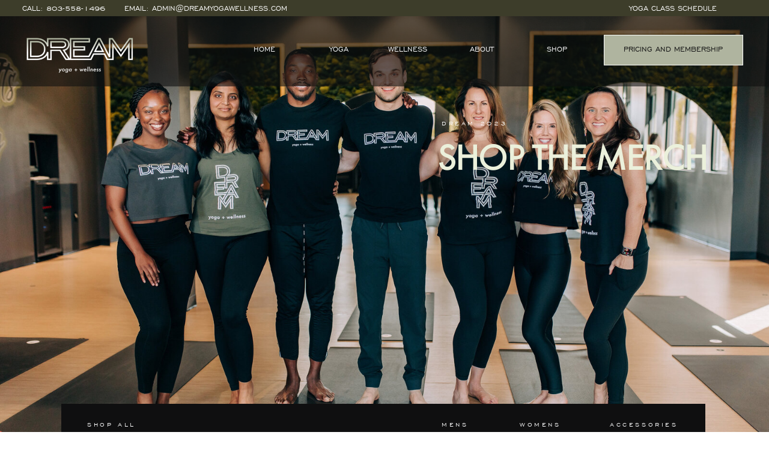

--- FILE ---
content_type: text/html; charset=UTF-8
request_url: https://dreamyogawellness.com/shop
body_size: 18408
content:
<!DOCTYPE html>
<html class="d" lang="">
  <head>
    <meta charset="UTF-8" />
    <meta name="viewport" content="width=device-width, initial-scale=1" />
    <title>Shop | Dream Yoga and Wellness Merchandise</title>
      <link rel="icon" type="image/png" href="//static.showit.co/200/CthHbCD2R0CxAOhvymF-sQ/182628/dream_brandkit-51.png" />
      <link rel="preconnect" href="https://static.showit.co" />
      <link rel="canonical" href="https://dreamyogawellness.com/shop" />
      <meta property="og:image" content="https://static.showit.co/1200/z26MM6c1QfuNYqvfgNfn5g/182628/dreamyogawellness-205.jpg" />
    
    <link rel="preconnect" href="https://fonts.googleapis.com">
<link rel="preconnect" href="https://fonts.gstatic.com" crossorigin>
<link href="https://fonts.googleapis.com/css?family=Raleway:regular" rel="stylesheet" type="text/css"/>
<style>
@font-face{font-family:engravers;src:url('//static.showit.co/file/P9IcjmcITWKMI4XhCugtNA/shared/engravers-gothic-bt-font.woff');}
@font-face{font-family:Futura Medium;src:url('//static.showit.co/file/tFpT2O1tQBqpfpagHikSSQ/shared/futura-medium-01.woff');}
@font-face{font-family:Futura Medium Italic;src:url('//static.showit.co/file/daC62r9dSU2CRyIwHJVacA/shared/futura-mediumitalic-02.woff');}
 </style>
    <script id="init_data" type="application/json">
      {"mobile":{"w":320,"bgColor":"colors-0","bgMediaType":"none","bgFillType":"color"},"desktop":{"w":1200,"defaultTrIn":{"type":"fade"},"defaultTrOut":{"type":"fade"},"bgColor":"#ffffff","bgMediaType":"none","bgFillType":"color"},"sid":"0go2tdvsqliabtiqhpzcmg","break":768,"assetURL":"//static.showit.co","contactFormId":"182628/315894","cfAction":"aHR0cHM6Ly9jbGllbnRzZXJ2aWNlLnNob3dpdC5jby9jb250YWN0Zm9ybQ==","sgAction":"aHR0cHM6Ly9jbGllbnRzZXJ2aWNlLnNob3dpdC5jby9zb2NpYWxncmlk","blockData":[{"slug":"mobile-menu-closed","visible":"m","states":[],"d":{"h":77,"w":1200,"locking":{"side":"t"},"bgFillType":"color","bgColor":"colors-7","bgMediaType":"none"},"m":{"h":66,"w":320,"locking":{"side":"t"},"bgFillType":"color","bgColor":"colors-0","bgMediaType":"none"}},{"slug":"top-nav","visible":"a","states":[{"d":{"bgFillType":"color","bgColor":"#000000:0","bgMediaType":"none"},"m":{"bgFillType":"color","bgColor":"#000000:0","bgMediaType":"none"},"slug":"view-1"},{"d":{"bgFillType":"color","bgColor":"#000000:0","bgMediaType":"none"},"m":{"bgFillType":"color","bgColor":"#000000:0","bgMediaType":"none"},"slug":"view-1-1"},{"d":{"bgFillType":"color","bgColor":"#000000:0","bgMediaType":"none"},"m":{"bgFillType":"color","bgColor":"#000000:0","bgMediaType":"none"},"slug":"view-1-2"},{"d":{"bgFillType":"color","bgColor":"#000000:0","bgMediaType":"none"},"m":{"bgFillType":"color","bgColor":"#000000:0","bgMediaType":"none"},"slug":"view-1-3"}],"d":{"h":1,"w":1200,"locking":{},"bgFillType":"color","bgColor":"colors-0:60","bgMediaType":"none"},"m":{"h":624,"w":320,"bgFillType":"color","bgColor":"colors-0","bgMediaType":"none"},"stateTrans":[{},{},{},{}]},{"slug":"about","visible":"a","states":[],"d":{"h":813,"w":1200,"bgFillType":"color","bgColor":"colors-0","bgMediaType":"image","bgImage":{"key":"osz1SYzQQlutZuVYhMwldQ/182628/2i5a2363.jpg","aspect_ratio":1.51653,"title":"2I5A2363","type":"asset"},"bgOpacity":100,"bgPos":"cm","bgScale":"cover","bgScroll":"x"},"m":{"h":245,"w":320,"bgFillType":"color","bgColor":"colors-0","bgMediaType":"image","bgImage":{"key":"A_M3XHkeTNGuacPFjlft2A/182628/dreamyogawellness-145.jpg","aspect_ratio":1.50015,"title":"DreamYogaWellness-145","type":"asset"},"bgOpacity":100,"bgPos":"cm","bgScale":"cover","bgScroll":"p"}},{"slug":"intro","visible":"a","states":[],"d":{"h":1469,"w":1200,"bgFillType":"gradient","bgGc1":"colors-1","bgGc2":"colors-0","bgGr":0,"bgMediaType":"none"},"m":{"h":3096,"w":320,"bgFillType":"gradient","bgGc1":"colors-1","bgGc2":"colors-0","bgGr":0,"bgMediaType":"none"}},{"slug":"social","visible":"a","states":[],"d":{"h":294,"w":1200,"bgFillType":"color","bgColor":"#ffffff","bgMediaType":"none"},"m":{"h":116,"w":320,"bgFillType":"color","bgColor":"#ffffff","bgMediaType":"none"}},{"slug":"footer-1","visible":"a","states":[],"d":{"h":362,"w":1200,"bgFillType":"color","bgColor":"#ffffff","bgMediaType":"none"},"m":{"h":629,"w":320,"bgFillType":"color","bgColor":"#ffffff","bgMediaType":"none"}}],"elementData":[{"type":"graphic","visible":"a","id":"mobile-menu-closed_0","blockId":"mobile-menu-closed","m":{"x":4,"y":18,"w":167,"h":37,"a":0},"d":{"x":18,"y":19,"w":230,"h":88,"a":0,"lockH":"l"},"c":{"key":"vAWaid_ZTdmRUDmuwBB9dw/shared/dream_brandkit-02.png","aspect_ratio":1.99196}},{"type":"icon","visible":"m","id":"mobile-menu-closed_1","blockId":"mobile-menu-closed","m":{"x":268,"y":12,"w":41,"h":43,"a":0},"d":{"x":550,"y":-49,"w":100,"h":100,"a":0},"pc":[{"type":"show","block":"top-nav"}]},{"type":"simple","visible":"d","id":"top-nav_view-1_0","blockId":"top-nav","m":{"x":0,"y":0,"w":320,"h":334,"a":0},"d":{"x":-100,"y":20,"w":1400,"h":124,"a":0,"lockH":"s"}},{"type":"simple","visible":"a","id":"top-nav_view-1_1","blockId":"top-nav","m":{"x":38,"y":388,"w":245,"h":51,"a":0,"trIn":{"cl":"fadeIn","d":"0.5","dl":"0"}},"d":{"x":925,"y":58,"w":232,"h":51,"a":0,"trIn":{"cl":"fadeIn","d":"0.5","dl":"0"},"lockH":"r"},"pc":[{"type":"hide","block":"top-nav"}]},{"type":"text","visible":"a","id":"top-nav_view-1_2","blockId":"top-nav","m":{"x":50,"y":405,"w":220,"h":29,"a":0},"d":{"x":922,"y":74,"w":236,"h":23,"a":0,"lockH":"r"},"pc":[{"type":"hide","block":"top-nav"}]},{"type":"graphic","visible":"a","id":"top-nav_view-1_3","blockId":"top-nav","m":{"x":4,"y":18,"w":167,"h":37,"a":0},"d":{"x":18,"y":39,"w":230,"h":88,"a":0,"lockH":"l"},"c":{"key":"vAWaid_ZTdmRUDmuwBB9dw/shared/dream_brandkit-02.png","aspect_ratio":1.99196}},{"type":"text","visible":"m","id":"top-nav_view-1_4","blockId":"top-nav","m":{"x":72,"y":258,"w":176,"h":23,"a":0},"d":{"x":802,"y":54,"w":176,"h":23,"a":0,"lockH":"r"},"pc":[{"type":"hide","block":"top-nav"}]},{"type":"text","visible":"m","id":"top-nav_view-1_5","blockId":"top-nav","m":{"x":72,"y":218,"w":176,"h":23,"a":0},"d":{"x":652,"y":54,"w":176,"h":23,"a":0,"lockH":"r"},"pc":[{"type":"hide","block":"top-nav"}]},{"type":"text","visible":"m","id":"top-nav_view-1_6","blockId":"top-nav","m":{"x":72,"y":140,"w":176,"h":23,"a":0},"d":{"x":522,"y":54,"w":176,"h":23,"a":0,"lockH":"r"},"pc":[{"type":"hide","block":"top-nav"}]},{"type":"text","visible":"m","id":"top-nav_view-1_7","blockId":"top-nav","m":{"x":72,"y":101,"w":176,"h":23,"a":0},"d":{"x":402,"y":54,"w":176,"h":23,"a":0,"lockH":"r"},"pc":[{"type":"hide","block":"top-nav"}]},{"type":"icon","visible":"m","id":"top-nav_view-1_8","blockId":"top-nav","m":{"x":268,"y":12,"w":41,"h":43,"a":0},"d":{"x":550,"y":-49,"w":100,"h":100,"a":0},"pc":[{"type":"hide","block":"top-nav"}]},{"type":"text","visible":"m","id":"top-nav_view-1_9","blockId":"top-nav","m":{"x":63,"y":460,"w":194,"h":21,"a":0},"d":{"x":549,"y":155,"w":90,"h":23,"a":0,"lockH":"l"}},{"type":"icon","visible":"m","id":"top-nav_view-1_10","blockId":"top-nav","m":{"x":131,"y":498,"w":21,"h":21,"a":0},"d":{"x":545,"y":262,"w":23,"h":23,"a":0,"lockH":"l"}},{"type":"icon","visible":"m","id":"top-nav_view-1_11","blockId":"top-nav","m":{"x":148,"y":498,"w":21,"h":21,"a":0},"d":{"x":565,"y":262,"w":23,"h":23,"a":0,"lockH":"l"}},{"type":"text","visible":"d","id":"top-nav_view-1_12","blockId":"top-nav","m":{"x":72,"y":292,"w":176,"h":23,"a":0},"d":{"x":787,"y":74,"w":119,"h":23,"a":0,"lockH":"r"}},{"type":"text","visible":"d","id":"top-nav_view-1_13","blockId":"top-nav","m":{"x":72,"y":211,"w":176,"h":23,"a":0},"d":{"x":428,"y":74,"w":112,"h":23,"a":0,"lockH":"r"}},{"type":"text","visible":"d","id":"top-nav_view-1_14","blockId":"top-nav","m":{"x":72,"y":171,"w":176,"h":23,"a":0},"d":{"x":291,"y":74,"w":137,"h":23,"a":0,"lockH":"r"}},{"type":"icon","visible":"m","id":"top-nav_view-1_15","blockId":"top-nav","m":{"x":168,"y":498,"w":21,"h":21,"a":0},"d":{"x":565,"y":262,"w":23,"h":23,"a":0,"lockH":"l"}},{"type":"text","visible":"d","id":"top-nav_view-1_16","blockId":"top-nav","m":{"x":72,"y":292,"w":176,"h":23,"a":0},"d":{"x":657,"y":74,"w":130,"h":23,"a":0,"lockH":"r"}},{"type":"text","visible":"m","id":"top-nav_view-1_17","blockId":"top-nav","m":{"x":72,"y":297,"w":176,"h":23,"a":0},"d":{"x":877,"y":54,"w":119,"h":23,"a":0,"lockH":"r"},"pc":[{"type":"hide","block":"top-nav"}]},{"type":"simple","visible":"d","id":"top-nav_view-1_18","blockId":"top-nav","m":{"x":0,"y":0,"w":320,"h":334,"a":0},"d":{"x":-100,"y":0,"w":1400,"h":27,"a":0,"lockH":"s"}},{"type":"text","visible":"a","id":"top-nav_view-1_19","blockId":"top-nav","m":{"x":50,"y":336,"w":220,"h":29,"a":0},"d":{"x":922,"y":6,"w":236,"h":23,"a":0,"lockH":"r"}},{"type":"text","visible":"a","id":"top-nav_view-1_20","blockId":"top-nav","m":{"x":50,"y":555,"w":220,"h":29,"a":0},"d":{"x":37,"y":6,"w":178,"h":23,"a":0,"lockH":"l"}},{"type":"text","visible":"a","id":"top-nav_view-1_21","blockId":"top-nav","m":{"x":2,"y":537,"w":317,"h":29,"a":0},"d":{"x":207,"y":6,"w":281,"h":23,"a":0,"lockH":"l"}},{"type":"text","visible":"d","id":"top-nav_view-1_22","blockId":"top-nav","m":{"x":72,"y":252,"w":176,"h":23,"a":0},"d":{"x":540,"y":74,"w":117,"h":23,"a":0,"lockH":"r"}},{"type":"text","visible":"m","id":"top-nav_view-1_23","blockId":"top-nav","m":{"x":72,"y":179,"w":176,"h":23,"a":0},"d":{"x":652,"y":54,"w":176,"h":23,"a":0,"lockH":"r"},"pc":[{"type":"hide","block":"top-nav"}]},{"type":"simple","visible":"d","id":"top-nav_view-1-1_0","blockId":"top-nav","m":{"x":0,"y":0,"w":320,"h":334,"a":0},"d":{"x":-100,"y":20,"w":1400,"h":124,"a":0,"lockH":"s"}},{"type":"simple","visible":"d","id":"top-nav_view-1-1_1","blockId":"top-nav","m":{"x":0,"y":0,"w":320,"h":334,"a":0},"d":{"x":643,"y":29,"w":158,"h":190,"a":0,"lockH":"r"}},{"type":"graphic","visible":"a","id":"top-nav_view-1-1_2","blockId":"top-nav","m":{"x":4,"y":18,"w":167,"h":37,"a":0},"d":{"x":18,"y":39,"w":230,"h":88,"a":0,"lockH":"l"},"c":{"key":"vAWaid_ZTdmRUDmuwBB9dw/shared/dream_brandkit-02.png","aspect_ratio":1.99196}},{"type":"icon","visible":"m","id":"top-nav_view-1-1_3","blockId":"top-nav","m":{"x":268,"y":12,"w":41,"h":43,"a":0},"d":{"x":550,"y":-49,"w":100,"h":100,"a":0},"pc":[{"type":"hide","block":"top-nav"}]},{"type":"text","visible":"d","id":"top-nav_view-1-1_4","blockId":"top-nav","m":{"x":72,"y":292,"w":176,"h":23,"a":0},"d":{"x":787,"y":74,"w":119,"h":23,"a":0,"lockH":"r"}},{"type":"text","visible":"d","id":"top-nav_view-1-1_5","blockId":"top-nav","m":{"x":72,"y":252,"w":176,"h":23,"a":0},"d":{"x":540,"y":74,"w":117,"h":23,"a":0,"lockH":"r"}},{"type":"text","visible":"d","id":"top-nav_view-1-1_6","blockId":"top-nav","m":{"x":72,"y":211,"w":176,"h":23,"a":0},"d":{"x":428,"y":74,"w":112,"h":23,"a":0,"lockH":"r"}},{"type":"text","visible":"d","id":"top-nav_view-1-1_7","blockId":"top-nav","m":{"x":72,"y":171,"w":176,"h":23,"a":0},"d":{"x":291,"y":74,"w":137,"h":23,"a":0,"lockH":"r"}},{"type":"text","visible":"d","id":"top-nav_view-1-1_8","blockId":"top-nav","m":{"x":72,"y":292,"w":176,"h":23,"a":0},"d":{"x":657,"y":74,"w":130,"h":23,"a":0,"lockH":"r"}},{"type":"simple","visible":"d","id":"top-nav_view-1-1_9","blockId":"top-nav","m":{"x":0,"y":0,"w":320,"h":334,"a":0},"d":{"x":-100,"y":0,"w":1400,"h":27,"a":0,"lockH":"s"}},{"type":"text","visible":"d","id":"top-nav_view-1-1_10","blockId":"top-nav","m":{"x":72,"y":292,"w":176,"h":23,"a":0},"d":{"x":657,"y":114,"w":130,"h":23,"a":0,"lockH":"r"}},{"type":"text","visible":"d","id":"top-nav_view-1-1_11","blockId":"top-nav","m":{"x":72,"y":292,"w":176,"h":23,"a":0},"d":{"x":623,"y":144,"w":198,"h":35,"a":0,"lockH":"r"}},{"type":"text","visible":"d","id":"top-nav_view-1-1_12","blockId":"top-nav","m":{"x":72,"y":292,"w":176,"h":23,"a":0},"d":{"x":623,"y":174,"w":198,"h":35,"a":0,"lockH":"r"}},{"type":"simple","visible":"a","id":"top-nav_view-1-1_13","blockId":"top-nav","m":{"x":38,"y":388,"w":245,"h":51,"a":0,"trIn":{"cl":"fadeIn","d":"0.5","dl":"0"}},"d":{"x":925,"y":58,"w":232,"h":51,"a":0,"trIn":{"cl":"fadeIn","d":"0.5","dl":"0"},"lockH":"r"},"pc":[{"type":"hide","block":"top-nav"}]},{"type":"text","visible":"a","id":"top-nav_view-1-1_14","blockId":"top-nav","m":{"x":50,"y":406,"w":220,"h":29,"a":0},"d":{"x":922,"y":74,"w":236,"h":23,"a":0,"lockH":"r"},"pc":[{"type":"hide","block":"top-nav"}]},{"type":"text","visible":"m","id":"top-nav_view-1-1_15","blockId":"top-nav","m":{"x":72,"y":252,"w":176,"h":23,"a":0},"d":{"x":802,"y":54,"w":176,"h":23,"a":0,"lockH":"r"},"pc":[{"type":"hide","block":"top-nav"}]},{"type":"text","visible":"m","id":"top-nav_view-1-1_16","blockId":"top-nav","m":{"x":72,"y":212,"w":176,"h":23,"a":0},"d":{"x":652,"y":54,"w":176,"h":23,"a":0,"lockH":"r"},"pc":[{"type":"hide","block":"top-nav"}]},{"type":"text","visible":"m","id":"top-nav_view-1-1_17","blockId":"top-nav","m":{"x":72,"y":171,"w":176,"h":23,"a":0},"d":{"x":522,"y":54,"w":176,"h":23,"a":0,"lockH":"r"},"pc":[{"type":"hide","block":"top-nav"}]},{"type":"text","visible":"m","id":"top-nav_view-1-1_18","blockId":"top-nav","m":{"x":72,"y":131,"w":176,"h":23,"a":0},"d":{"x":402,"y":54,"w":176,"h":23,"a":0,"lockH":"r"},"pc":[{"type":"hide","block":"top-nav"}]},{"type":"text","visible":"m","id":"top-nav_view-1-1_19","blockId":"top-nav","m":{"x":63,"y":460,"w":194,"h":21,"a":0},"d":{"x":549,"y":155,"w":90,"h":23,"a":0,"lockH":"l"}},{"type":"icon","visible":"m","id":"top-nav_view-1-1_20","blockId":"top-nav","m":{"x":131,"y":498,"w":21,"h":21,"a":0},"d":{"x":545,"y":262,"w":23,"h":23,"a":0,"lockH":"l"}},{"type":"icon","visible":"m","id":"top-nav_view-1-1_21","blockId":"top-nav","m":{"x":148,"y":498,"w":21,"h":21,"a":0},"d":{"x":565,"y":262,"w":23,"h":23,"a":0,"lockH":"l"}},{"type":"icon","visible":"m","id":"top-nav_view-1-1_22","blockId":"top-nav","m":{"x":168,"y":498,"w":21,"h":21,"a":0},"d":{"x":565,"y":262,"w":23,"h":23,"a":0,"lockH":"l"}},{"type":"text","visible":"m","id":"top-nav_view-1-1_23","blockId":"top-nav","m":{"x":72,"y":292,"w":176,"h":23,"a":0},"d":{"x":877,"y":54,"w":119,"h":23,"a":0,"lockH":"r"},"pc":[{"type":"hide","block":"top-nav"}]},{"type":"text","visible":"a","id":"top-nav_view-1-1_24","blockId":"top-nav","m":{"x":50,"y":336,"w":220,"h":29,"a":0},"d":{"x":922,"y":6,"w":236,"h":23,"a":0,"lockH":"r"}},{"type":"text","visible":"a","id":"top-nav_view-1-1_25","blockId":"top-nav","m":{"x":2,"y":537,"w":317,"h":29,"a":0},"d":{"x":207,"y":6,"w":281,"h":23,"a":0,"lockH":"l"}},{"type":"text","visible":"a","id":"top-nav_view-1-1_26","blockId":"top-nav","m":{"x":50,"y":555,"w":220,"h":29,"a":0},"d":{"x":37,"y":6,"w":178,"h":23,"a":0,"lockH":"l"}},{"type":"simple","visible":"d","id":"top-nav_view-1-2_0","blockId":"top-nav","m":{"x":0,"y":0,"w":320,"h":334,"a":0},"d":{"x":-100,"y":20,"w":1400,"h":124,"a":0,"lockH":"s"}},{"type":"simple","visible":"d","id":"top-nav_view-1-2_1","blockId":"top-nav","m":{"x":0,"y":0,"w":320,"h":334,"a":0},"d":{"x":511,"y":29,"w":178,"h":223,"a":0,"lockH":"r"}},{"type":"graphic","visible":"a","id":"top-nav_view-1-2_2","blockId":"top-nav","m":{"x":4,"y":18,"w":167,"h":37,"a":0},"d":{"x":18,"y":39,"w":230,"h":88,"a":0,"lockH":"l"},"c":{"key":"vAWaid_ZTdmRUDmuwBB9dw/shared/dream_brandkit-02.png","aspect_ratio":1.99196}},{"type":"icon","visible":"m","id":"top-nav_view-1-2_3","blockId":"top-nav","m":{"x":268,"y":12,"w":41,"h":43,"a":0},"d":{"x":550,"y":-49,"w":100,"h":100,"a":0},"pc":[{"type":"hide","block":"top-nav"}]},{"type":"text","visible":"d","id":"top-nav_view-1-2_4","blockId":"top-nav","m":{"x":72,"y":292,"w":176,"h":23,"a":0},"d":{"x":787,"y":74,"w":119,"h":23,"a":0,"lockH":"r"}},{"type":"text","visible":"d","id":"top-nav_view-1-2_5","blockId":"top-nav","m":{"x":72,"y":252,"w":176,"h":23,"a":0},"d":{"x":540,"y":74,"w":117,"h":23,"a":0,"lockH":"r"}},{"type":"text","visible":"d","id":"top-nav_view-1-2_6","blockId":"top-nav","m":{"x":72,"y":211,"w":176,"h":23,"a":0},"d":{"x":428,"y":74,"w":112,"h":23,"a":0,"lockH":"r"}},{"type":"text","visible":"d","id":"top-nav_view-1-2_7","blockId":"top-nav","m":{"x":72,"y":171,"w":176,"h":23,"a":0},"d":{"x":291,"y":74,"w":137,"h":23,"a":0,"lockH":"r"}},{"type":"text","visible":"d","id":"top-nav_view-1-2_8","blockId":"top-nav","m":{"x":72,"y":292,"w":176,"h":23,"a":0},"d":{"x":657,"y":74,"w":130,"h":23,"a":0,"lockH":"r"}},{"type":"simple","visible":"d","id":"top-nav_view-1-2_9","blockId":"top-nav","m":{"x":0,"y":0,"w":320,"h":334,"a":0},"d":{"x":-100,"y":0,"w":1400,"h":27,"a":0,"lockH":"s"}},{"type":"simple","visible":"a","id":"top-nav_view-1-2_10","blockId":"top-nav","m":{"x":38,"y":388,"w":245,"h":51,"a":0,"trIn":{"cl":"fadeIn","d":"0.5","dl":"0"}},"d":{"x":925,"y":58,"w":232,"h":51,"a":0,"trIn":{"cl":"fadeIn","d":"0.5","dl":"0"},"lockH":"r"},"pc":[{"type":"hide","block":"top-nav"}]},{"type":"text","visible":"a","id":"top-nav_view-1-2_11","blockId":"top-nav","m":{"x":50,"y":406,"w":220,"h":29,"a":0},"d":{"x":922,"y":74,"w":236,"h":23,"a":0,"lockH":"r"},"pc":[{"type":"hide","block":"top-nav"}]},{"type":"text","visible":"m","id":"top-nav_view-1-2_12","blockId":"top-nav","m":{"x":72,"y":252,"w":176,"h":23,"a":0},"d":{"x":802,"y":54,"w":176,"h":23,"a":0,"lockH":"r"},"pc":[{"type":"hide","block":"top-nav"}]},{"type":"text","visible":"m","id":"top-nav_view-1-2_13","blockId":"top-nav","m":{"x":72,"y":212,"w":176,"h":23,"a":0},"d":{"x":652,"y":54,"w":176,"h":23,"a":0,"lockH":"r"},"pc":[{"type":"hide","block":"top-nav"}]},{"type":"text","visible":"m","id":"top-nav_view-1-2_14","blockId":"top-nav","m":{"x":72,"y":171,"w":176,"h":23,"a":0},"d":{"x":522,"y":54,"w":176,"h":23,"a":0,"lockH":"r"},"pc":[{"type":"hide","block":"top-nav"}]},{"type":"text","visible":"m","id":"top-nav_view-1-2_15","blockId":"top-nav","m":{"x":72,"y":131,"w":176,"h":23,"a":0},"d":{"x":402,"y":54,"w":176,"h":23,"a":0,"lockH":"r"},"pc":[{"type":"hide","block":"top-nav"}]},{"type":"text","visible":"m","id":"top-nav_view-1-2_16","blockId":"top-nav","m":{"x":63,"y":460,"w":194,"h":21,"a":0},"d":{"x":549,"y":155,"w":90,"h":23,"a":0,"lockH":"l"}},{"type":"icon","visible":"m","id":"top-nav_view-1-2_17","blockId":"top-nav","m":{"x":131,"y":498,"w":21,"h":21,"a":0},"d":{"x":545,"y":262,"w":23,"h":23,"a":0,"lockH":"l"}},{"type":"icon","visible":"m","id":"top-nav_view-1-2_18","blockId":"top-nav","m":{"x":148,"y":498,"w":21,"h":21,"a":0},"d":{"x":565,"y":262,"w":23,"h":23,"a":0,"lockH":"l"}},{"type":"icon","visible":"m","id":"top-nav_view-1-2_19","blockId":"top-nav","m":{"x":168,"y":498,"w":21,"h":21,"a":0},"d":{"x":565,"y":262,"w":23,"h":23,"a":0,"lockH":"l"}},{"type":"text","visible":"m","id":"top-nav_view-1-2_20","blockId":"top-nav","m":{"x":72,"y":292,"w":176,"h":23,"a":0},"d":{"x":877,"y":54,"w":119,"h":23,"a":0,"lockH":"r"},"pc":[{"type":"hide","block":"top-nav"}]},{"type":"text","visible":"a","id":"top-nav_view-1-2_21","blockId":"top-nav","m":{"x":50,"y":336,"w":220,"h":29,"a":0},"d":{"x":922,"y":6,"w":236,"h":23,"a":0,"lockH":"r"}},{"type":"text","visible":"a","id":"top-nav_view-1-2_22","blockId":"top-nav","m":{"x":2,"y":537,"w":317,"h":29,"a":0},"d":{"x":207,"y":6,"w":281,"h":23,"a":0,"lockH":"l"}},{"type":"text","visible":"d","id":"top-nav_view-1-2_23","blockId":"top-nav","m":{"x":72,"y":292,"w":176,"h":23,"a":0},"d":{"x":501,"y":121,"w":198,"h":35,"a":0,"lockH":"r"}},{"type":"text","visible":"a","id":"top-nav_view-1-2_24","blockId":"top-nav","m":{"x":50,"y":555,"w":220,"h":29,"a":0},"d":{"x":38,"y":-29,"w":178,"h":23,"a":0,"lockH":"l"}},{"type":"text","visible":"d","id":"top-nav_view-1-2_25","blockId":"top-nav","m":{"x":72,"y":292,"w":176,"h":23,"a":0},"d":{"x":500,"y":150,"w":198,"h":35,"a":0,"lockH":"r"}},{"type":"text","visible":"d","id":"top-nav_view-1-2_26","blockId":"top-nav","m":{"x":72,"y":292,"w":176,"h":23,"a":0},"d":{"x":500,"y":180,"w":198,"h":35,"a":0,"lockH":"r"}},{"type":"text","visible":"d","id":"top-nav_view-1-2_27","blockId":"top-nav","m":{"x":72,"y":292,"w":176,"h":23,"a":0},"d":{"x":500,"y":210,"w":198,"h":35,"a":0,"lockH":"r"}},{"type":"simple","visible":"d","id":"top-nav_view-1-3_0","blockId":"top-nav","m":{"x":0,"y":0,"w":320,"h":334,"a":0},"d":{"x":-100,"y":20,"w":1400,"h":124,"a":0,"lockH":"s"}},{"type":"simple","visible":"d","id":"top-nav_view-1-3_1","blockId":"top-nav","m":{"x":0,"y":0,"w":320,"h":334,"a":0},"d":{"x":402,"y":29,"w":158,"h":214,"a":0,"lockH":"r"}},{"type":"graphic","visible":"a","id":"top-nav_view-1-3_2","blockId":"top-nav","m":{"x":4,"y":18,"w":167,"h":37,"a":0},"d":{"x":18,"y":39,"w":230,"h":88,"a":0,"lockH":"l"},"c":{"key":"vAWaid_ZTdmRUDmuwBB9dw/shared/dream_brandkit-02.png","aspect_ratio":1.99196}},{"type":"icon","visible":"m","id":"top-nav_view-1-3_3","blockId":"top-nav","m":{"x":268,"y":12,"w":41,"h":43,"a":0},"d":{"x":550,"y":-49,"w":100,"h":100,"a":0},"pc":[{"type":"hide","block":"top-nav"}]},{"type":"text","visible":"d","id":"top-nav_view-1-3_4","blockId":"top-nav","m":{"x":72,"y":292,"w":176,"h":23,"a":0},"d":{"x":787,"y":74,"w":119,"h":23,"a":0,"lockH":"r"}},{"type":"text","visible":"d","id":"top-nav_view-1-3_5","blockId":"top-nav","m":{"x":72,"y":252,"w":176,"h":23,"a":0},"d":{"x":540,"y":74,"w":117,"h":23,"a":0,"lockH":"r"}},{"type":"text","visible":"d","id":"top-nav_view-1-3_6","blockId":"top-nav","m":{"x":72,"y":211,"w":176,"h":23,"a":0},"d":{"x":428,"y":74,"w":112,"h":23,"a":0,"lockH":"r"}},{"type":"text","visible":"d","id":"top-nav_view-1-3_7","blockId":"top-nav","m":{"x":72,"y":171,"w":176,"h":23,"a":0},"d":{"x":291,"y":74,"w":137,"h":23,"a":0,"lockH":"r"}},{"type":"text","visible":"d","id":"top-nav_view-1-3_8","blockId":"top-nav","m":{"x":72,"y":292,"w":176,"h":23,"a":0},"d":{"x":657,"y":74,"w":130,"h":23,"a":0,"lockH":"r"}},{"type":"simple","visible":"d","id":"top-nav_view-1-3_9","blockId":"top-nav","m":{"x":0,"y":0,"w":320,"h":334,"a":0},"d":{"x":-100,"y":0,"w":1400,"h":27,"a":0,"lockH":"s"}},{"type":"text","visible":"d","id":"top-nav_view-1-3_10","blockId":"top-nav","m":{"x":72,"y":292,"w":176,"h":23,"a":0},"d":{"x":416,"y":114,"w":130,"h":23,"a":0,"lockH":"r"}},{"type":"text","visible":"d","id":"top-nav_view-1-3_11","blockId":"top-nav","m":{"x":72,"y":292,"w":176,"h":23,"a":0},"d":{"x":382,"y":144,"w":198,"h":35,"a":0,"lockH":"r"}},{"type":"text","visible":"d","id":"top-nav_view-1-3_12","blockId":"top-nav","m":{"x":72,"y":292,"w":176,"h":23,"a":0},"d":{"x":382,"y":174,"w":198,"h":35,"a":0,"lockH":"r"}},{"type":"simple","visible":"a","id":"top-nav_view-1-3_13","blockId":"top-nav","m":{"x":38,"y":388,"w":245,"h":51,"a":0,"trIn":{"cl":"fadeIn","d":"0.5","dl":"0"}},"d":{"x":925,"y":58,"w":232,"h":51,"a":0,"trIn":{"cl":"fadeIn","d":"0.5","dl":"0"},"lockH":"r"},"pc":[{"type":"hide","block":"top-nav"}]},{"type":"text","visible":"a","id":"top-nav_view-1-3_14","blockId":"top-nav","m":{"x":50,"y":406,"w":220,"h":29,"a":0},"d":{"x":922,"y":74,"w":236,"h":23,"a":0,"lockH":"r"},"pc":[{"type":"hide","block":"top-nav"}]},{"type":"text","visible":"m","id":"top-nav_view-1-3_15","blockId":"top-nav","m":{"x":72,"y":252,"w":176,"h":23,"a":0},"d":{"x":802,"y":54,"w":176,"h":23,"a":0,"lockH":"r"},"pc":[{"type":"hide","block":"top-nav"}]},{"type":"text","visible":"m","id":"top-nav_view-1-3_16","blockId":"top-nav","m":{"x":72,"y":212,"w":176,"h":23,"a":0},"d":{"x":652,"y":54,"w":176,"h":23,"a":0,"lockH":"r"},"pc":[{"type":"hide","block":"top-nav"}]},{"type":"text","visible":"m","id":"top-nav_view-1-3_17","blockId":"top-nav","m":{"x":72,"y":171,"w":176,"h":23,"a":0},"d":{"x":522,"y":54,"w":176,"h":23,"a":0,"lockH":"r"},"pc":[{"type":"hide","block":"top-nav"}]},{"type":"text","visible":"m","id":"top-nav_view-1-3_18","blockId":"top-nav","m":{"x":72,"y":131,"w":176,"h":23,"a":0},"d":{"x":402,"y":54,"w":176,"h":23,"a":0,"lockH":"r"},"pc":[{"type":"hide","block":"top-nav"}]},{"type":"text","visible":"m","id":"top-nav_view-1-3_19","blockId":"top-nav","m":{"x":63,"y":460,"w":194,"h":21,"a":0},"d":{"x":549,"y":155,"w":90,"h":23,"a":0,"lockH":"l"}},{"type":"icon","visible":"m","id":"top-nav_view-1-3_20","blockId":"top-nav","m":{"x":131,"y":498,"w":21,"h":21,"a":0},"d":{"x":545,"y":262,"w":23,"h":23,"a":0,"lockH":"l"}},{"type":"icon","visible":"m","id":"top-nav_view-1-3_21","blockId":"top-nav","m":{"x":148,"y":498,"w":21,"h":21,"a":0},"d":{"x":565,"y":262,"w":23,"h":23,"a":0,"lockH":"l"}},{"type":"icon","visible":"m","id":"top-nav_view-1-3_22","blockId":"top-nav","m":{"x":168,"y":498,"w":21,"h":21,"a":0},"d":{"x":565,"y":262,"w":23,"h":23,"a":0,"lockH":"l"}},{"type":"text","visible":"m","id":"top-nav_view-1-3_23","blockId":"top-nav","m":{"x":72,"y":292,"w":176,"h":23,"a":0},"d":{"x":877,"y":54,"w":119,"h":23,"a":0,"lockH":"r"},"pc":[{"type":"hide","block":"top-nav"}]},{"type":"text","visible":"a","id":"top-nav_view-1-3_24","blockId":"top-nav","m":{"x":50,"y":336,"w":220,"h":29,"a":0},"d":{"x":922,"y":6,"w":236,"h":23,"a":0,"lockH":"r"}},{"type":"text","visible":"a","id":"top-nav_view-1-3_25","blockId":"top-nav","m":{"x":2,"y":537,"w":317,"h":29,"a":0},"d":{"x":207,"y":6,"w":281,"h":23,"a":0,"lockH":"l"}},{"type":"text","visible":"a","id":"top-nav_view-1-3_26","blockId":"top-nav","m":{"x":50,"y":555,"w":220,"h":29,"a":0},"d":{"x":37,"y":6,"w":178,"h":23,"a":0,"lockH":"l"}},{"type":"text","visible":"d","id":"top-nav_view-1-3_27","blockId":"top-nav","m":{"x":72,"y":292,"w":176,"h":23,"a":0},"d":{"x":382,"y":208,"w":198,"h":35,"a":0,"lockH":"r"}},{"type":"text","visible":"a","id":"about_0","blockId":"about","m":{"x":147,"y":32,"w":182,"h":4,"a":0,"trIn":{"cl":"fadeIn","d":"0.5","dl":"0"}},"d":{"x":695,"y":194,"w":357,"h":16,"a":0,"trIn":{"cl":"fadeIn","d":"0.5","dl":"0"}}},{"type":"text","visible":"a","id":"about_1","blockId":"about","m":{"x":100,"y":52,"w":220,"h":67,"a":0,"trIn":{"cl":"fadeIn","d":"0.5","dl":"0"}},"d":{"x":688,"y":227,"w":485,"h":251,"a":0,"trIn":{"cl":"fadeIn","d":"0.5","dl":"0"}}},{"type":"simple","visible":"a","id":"intro_0","blockId":"intro","m":{"x":26,"y":-85,"w":268,"h":3149,"a":0},"d":{"x":62,"y":-141,"w":1072,"h":1556,"a":0}},{"type":"iframe","visible":"a","id":"intro_1","blockId":"intro","m":{"x":26,"y":15,"w":268,"h":2954,"a":0},"d":{"x":141,"y":48,"w":919,"h":1348,"a":0}},{"type":"simple","visible":"a","id":"intro_2","blockId":"intro","m":{"x":26,"y":-85,"w":268,"h":63,"a":0},"d":{"x":62,"y":-141,"w":1072,"h":64,"a":0}},{"type":"text","visible":"a","id":"intro_3","blockId":"intro","m":{"x":38,"y":-76,"w":182,"h":22,"a":0,"trIn":{"cl":"fadeIn","d":"0.5","dl":"0"}},"d":{"x":105,"y":-117,"w":133,"h":16,"a":0,"trIn":{"cl":"fadeIn","d":"0.5","dl":"0"}}},{"type":"text","visible":"a","id":"intro_4","blockId":"intro","m":{"x":96,"y":-75,"w":182,"h":23,"a":0,"trIn":{"cl":"fadeIn","d":"0.5","dl":"0"}},"d":{"x":695,"y":-117,"w":133,"h":16,"a":0,"trIn":{"cl":"fadeIn","d":"0.5","dl":"0"}}},{"type":"text","visible":"a","id":"intro_5","blockId":"intro","m":{"x":102,"y":-54,"w":182,"h":29,"a":0,"trIn":{"cl":"fadeIn","d":"0.5","dl":"0"}},"d":{"x":825,"y":-117,"w":133,"h":16,"a":0,"trIn":{"cl":"fadeIn","d":"0.5","dl":"0"}}},{"type":"text","visible":"a","id":"intro_6","blockId":"intro","m":{"x":38,"y":-55,"w":128,"h":20,"a":0,"trIn":{"cl":"fadeIn","d":"0.5","dl":"0"}},"d":{"x":975,"y":-117,"w":133,"h":16,"a":0,"trIn":{"cl":"fadeIn","d":"0.5","dl":"0"}}},{"type":"social","visible":"a","id":"social_0","blockId":"social","m":{"x":0,"y":11,"w":321,"h":95,"a":0},"d":{"x":-298,"y":7,"w":1796,"h":288,"a":0,"lockH":"s"}},{"type":"simple","visible":"a","id":"footer-1_0","blockId":"footer-1","m":{"x":27,"y":313,"w":269,"h":46,"a":0,"trIn":{"cl":"fadeIn","d":"0.5","dl":"0"}},"d":{"x":222,"y":275,"w":193,"h":36,"a":0,"trIn":{"cl":"fadeIn","d":"0.5","dl":"0"},"lockH":"l"}},{"type":"text","visible":"a","id":"footer-1_1","blockId":"footer-1","m":{"x":27,"y":66,"w":125,"h":21,"a":0},"d":{"x":222,"y":125,"w":150,"h":23,"a":0,"lockH":"l"}},{"type":"simple","visible":"a","id":"footer-1_2","blockId":"footer-1","m":{"x":56,"y":-33,"w":208,"h":58,"a":0},"d":{"x":421,"y":-24,"w":359,"h":51,"a":0,"trIn":{"cl":"fadeIn","d":"0.5","dl":"0"}}},{"type":"text","visible":"a","id":"footer-1_3","blockId":"footer-1","m":{"x":27,"y":117,"w":186,"h":21,"a":0},"d":{"x":223,"y":190,"w":78,"h":23,"a":0,"lockH":"l"}},{"type":"text","visible":"a","id":"footer-1_4","blockId":"footer-1","m":{"x":27,"y":154,"w":186,"h":21,"a":0},"d":{"x":223,"y":215,"w":79,"h":23,"a":0,"lockH":"l"}},{"type":"text","visible":"a","id":"footer-1_5","blockId":"footer-1","m":{"x":27,"y":190,"w":186,"h":21,"a":0},"d":{"x":223,"y":240,"w":83,"h":23,"a":0,"lockH":"l"}},{"type":"text","visible":"a","id":"footer-1_6","blockId":"footer-1","m":{"x":27,"y":227,"w":186,"h":21,"a":0},"d":{"x":331,"y":190,"w":134,"h":23,"a":0,"lockH":"l"}},{"type":"text","visible":"a","id":"footer-1_7","blockId":"footer-1","m":{"x":4,"y":326,"w":319,"h":36,"a":0},"d":{"x":234,"y":280,"w":187,"h":23,"a":0,"lockH":"l"}},{"type":"text","visible":"a","id":"footer-1_8","blockId":"footer-1","m":{"x":63,"y":398,"w":194,"h":21,"a":0},"d":{"x":549,"y":125,"w":90,"h":23,"a":0,"lockH":"l"}},{"type":"icon","visible":"a","id":"footer-1_9","blockId":"footer-1","m":{"x":131,"y":436,"w":21,"h":21,"a":0},"d":{"x":545,"y":232,"w":23,"h":23,"a":0,"lockH":"l"}},{"type":"icon","visible":"a","id":"footer-1_10","blockId":"footer-1","m":{"x":148,"y":436,"w":21,"h":21,"a":0},"d":{"x":567,"y":232,"w":23,"h":23,"a":0,"lockH":"l"}},{"type":"text","visible":"a","id":"footer-1_11","blockId":"footer-1","m":{"x":-2,"y":541,"w":324,"h":44,"a":0},"d":{"x":876,"y":172,"w":222,"h":69,"a":0,"lockH":"r"}},{"type":"graphic","visible":"a","id":"footer-1_12","blockId":"footer-1","m":{"x":131,"y":65,"w":224,"h":268,"a":0},"d":{"x":32,"y":54,"w":161,"h":297,"a":0,"lockH":"l"},"c":{"key":"gkWa7O2XQOK1iqesF-1MIw/shared/dream_brandkit-29.png","aspect_ratio":0.8234}},{"type":"text","visible":"a","id":"footer-1_13","blockId":"footer-1","m":{"x":72,"y":-9,"w":180,"h":25,"a":0},"d":{"x":429,"y":-7,"w":343,"h":23,"a":0,"trIn":{"cl":"fadeIn","d":"0.5","dl":"0"}}},{"type":"text","visible":"a","id":"footer-1_14","blockId":"footer-1","m":{"x":19,"y":525,"w":283,"h":21,"a":0},"d":{"x":871,"y":130,"w":306,"h":23,"a":0,"lockH":"r"}},{"type":"icon","visible":"a","id":"footer-1_15","blockId":"footer-1","m":{"x":168,"y":436,"w":21,"h":21,"a":0},"d":{"x":594,"y":232,"w":23,"h":23,"a":0,"lockH":"l"}},{"type":"text","visible":"a","id":"footer-1_16","blockId":"footer-1","m":{"x":27,"y":263,"w":186,"h":21,"a":0},"d":{"x":331,"y":215,"w":134,"h":23,"a":0,"lockH":"l"}},{"type":"text","visible":"a","id":"footer-1_17","blockId":"footer-1","m":{"x":52,"y":497,"w":220,"h":29,"a":0},"d":{"x":876,"y":244,"w":178,"h":23,"a":0,"lockH":"r"}},{"type":"text","visible":"a","id":"footer-1_18","blockId":"footer-1","m":{"x":10,"y":476,"w":317,"h":29,"a":0},"d":{"x":876,"y":275,"w":281,"h":23,"a":0,"lockH":"r"}}]}
    </script>
    <link
      rel="stylesheet"
      type="text/css"
      href="https://cdnjs.cloudflare.com/ajax/libs/animate.css/3.4.0/animate.min.css"
    />
    <script
      id="si-jquery"
      src="https://ajax.googleapis.com/ajax/libs/jquery/3.5.1/jquery.min.js"
    ></script>
    		
		<script src="//lib.showit.co/engine/2.6.2/showit-lib.min.js"></script>
		<script src="//lib.showit.co/engine/2.6.2/showit.min.js"></script>

    <script>
      
      function initPage(){
      
      }
    </script>
    <link rel="stylesheet" type="text/css" href="//lib.showit.co/engine/2.6.2/showit.css" />
    <style id="si-page-css">
      html.m {background-color:rgba(15,15,16,1);}
html.d {background-color:rgba(255,255,255,1);}
.d .se:has(.st-primary) {border-radius:10px;box-shadow:none;opacity:1;overflow:hidden;}
.d .st-primary {padding:10px 14px 10px 14px;border-width:0px;border-color:rgba(15,15,16,1);background-color:rgba(15,15,16,1);background-image:none;border-radius:inherit;transition-duration:0.5s;}
.d .st-primary span {color:rgba(255,255,255,1);font-family:'engravers';font-weight:400;font-style:normal;font-size:11px;text-align:left;text-transform:uppercase;letter-spacing:0.3em;line-height:1.8;transition-duration:0.5s;}
.d .se:has(.st-primary:hover), .d .se:has(.trigger-child-hovers:hover .st-primary) {}
.d .st-primary.se-button:hover, .d .trigger-child-hovers:hover .st-primary.se-button {background-color:rgba(15,15,16,1);background-image:none;transition-property:background-color,background-image;}
.d .st-primary.se-button:hover span, .d .trigger-child-hovers:hover .st-primary.se-button span {}
.m .se:has(.st-primary) {border-radius:10px;box-shadow:none;opacity:1;overflow:hidden;}
.m .st-primary {padding:10px 14px 10px 14px;border-width:0px;border-color:rgba(15,15,16,1);background-color:rgba(15,15,16,1);background-image:none;border-radius:inherit;}
.m .st-primary span {color:rgba(255,255,255,1);font-family:'engravers';font-weight:400;font-style:normal;font-size:9px;text-align:center;text-transform:uppercase;letter-spacing:0.3em;line-height:1.8;}
.d .se:has(.st-secondary) {border-radius:10px;box-shadow:none;opacity:1;overflow:hidden;}
.d .st-secondary {padding:10px 14px 10px 14px;border-width:2px;border-color:rgba(15,15,16,1);background-color:rgba(0,0,0,0);background-image:none;border-radius:inherit;transition-duration:0.5s;}
.d .st-secondary span {color:rgba(15,15,16,1);font-family:'engravers';font-weight:400;font-style:normal;font-size:11px;text-align:left;text-transform:uppercase;letter-spacing:0.3em;line-height:1.8;transition-duration:0.5s;}
.d .se:has(.st-secondary:hover), .d .se:has(.trigger-child-hovers:hover .st-secondary) {}
.d .st-secondary.se-button:hover, .d .trigger-child-hovers:hover .st-secondary.se-button {border-color:rgba(15,15,16,0.7);background-color:rgba(0,0,0,0);background-image:none;transition-property:border-color,background-color,background-image;}
.d .st-secondary.se-button:hover span, .d .trigger-child-hovers:hover .st-secondary.se-button span {color:rgba(15,15,16,0.7);transition-property:color;}
.m .se:has(.st-secondary) {border-radius:10px;box-shadow:none;opacity:1;overflow:hidden;}
.m .st-secondary {padding:10px 14px 10px 14px;border-width:2px;border-color:rgba(15,15,16,1);background-color:rgba(0,0,0,0);background-image:none;border-radius:inherit;}
.m .st-secondary span {color:rgba(15,15,16,1);font-family:'engravers';font-weight:400;font-style:normal;font-size:9px;text-align:center;text-transform:uppercase;letter-spacing:0.3em;line-height:1.8;}
.d .st-d-title {color:rgba(15,15,16,1);text-transform:lowercase;line-height:1.2;letter-spacing:0em;font-size:15px;text-align:left;font-family:'Futura Medium Italic';font-weight:400;font-style:normal;}
.d .st-d-title.se-rc a {color:rgba(15,15,16,1);}
.d .st-d-title.se-rc a:hover {text-decoration:underline;color:rgba(15,15,16,1);opacity:0.8;}
.m .st-m-title {color:rgba(15,15,16,1);text-transform:lowercase;line-height:1.2;letter-spacing:0em;font-size:12px;text-align:center;font-family:'Futura Medium Italic';font-weight:400;font-style:normal;}
.m .st-m-title.se-rc a {color:rgba(15,15,16,1);}
.m .st-m-title.se-rc a:hover {text-decoration:underline;color:rgba(15,15,16,1);opacity:0.8;}
.d .st-d-heading {color:rgba(15,15,16,1);text-transform:uppercase;line-height:1.2;letter-spacing:-0.05em;font-size:60px;text-align:left;font-family:'Futura Medium';font-weight:400;font-style:normal;}
.d .st-d-heading.se-rc a {color:rgba(15,15,16,1);}
.d .st-d-heading.se-rc a:hover {text-decoration:underline;color:rgba(15,15,16,1);opacity:0.8;}
.m .st-m-heading {color:rgba(15,15,16,1);text-transform:uppercase;line-height:1.2;letter-spacing:0em;font-size:30px;text-align:center;font-family:'Futura Medium';font-weight:400;font-style:normal;}
.m .st-m-heading.se-rc a {color:rgba(15,15,16,1);}
.m .st-m-heading.se-rc a:hover {text-decoration:underline;color:rgba(15,15,16,1);opacity:0.8;}
.d .st-d-subheading {color:rgba(15,15,16,1);text-transform:uppercase;line-height:1.8;letter-spacing:0.3em;font-size:11px;text-align:left;font-family:'engravers';font-weight:400;font-style:normal;}
.d .st-d-subheading.se-rc a {color:rgba(15,15,16,1);}
.d .st-d-subheading.se-rc a:hover {text-decoration:underline;color:rgba(15,15,16,1);opacity:0.8;}
.m .st-m-subheading {color:rgba(15,15,16,1);text-transform:uppercase;line-height:1.8;letter-spacing:0.3em;font-size:9px;text-align:center;font-family:'engravers';font-weight:400;font-style:normal;}
.m .st-m-subheading.se-rc a {color:rgba(15,15,16,1);}
.m .st-m-subheading.se-rc a:hover {text-decoration:underline;color:rgba(15,15,16,1);opacity:0.8;}
.d .st-d-paragraph {color:rgba(15,15,16,1);line-height:1.8;letter-spacing:0.1em;font-size:14px;text-align:justify;font-family:'Lato';font-weight:300;font-style:normal;}
.d .st-d-paragraph.se-rc a {color:rgba(15,15,16,1);}
.d .st-d-paragraph.se-rc a:hover {text-decoration:underline;color:rgba(15,15,16,1);opacity:0.8;}
.m .st-m-paragraph {color:rgba(15,15,16,1);line-height:1.8;letter-spacing:0.1em;font-size:14px;text-align:justify;font-family:'Lato';font-weight:300;font-style:normal;}
.m .st-m-paragraph.se-rc a {color:rgba(15,15,16,1);}
.m .st-m-paragraph.se-rc a:hover {text-decoration:underline;color:rgba(15,15,16,1);opacity:0.8;}
.sib-mobile-menu-closed {z-index:4;}
.m .sib-mobile-menu-closed {height:66px;}
.d .sib-mobile-menu-closed {height:77px;display:none;}
.m .sib-mobile-menu-closed .ss-bg {background-color:rgba(15,15,16,1);}
.d .sib-mobile-menu-closed .ss-bg {background-color:rgba(255,255,255,1);}
.d .sie-mobile-menu-closed_0 {left:18px;top:19px;width:230px;height:88px;}
.m .sie-mobile-menu-closed_0 {left:4px;top:18px;width:167px;height:37px;}
.d .sie-mobile-menu-closed_0 .se-img {background-repeat:no-repeat;background-size:cover;background-position:50% 50%;border-radius:inherit;}
.m .sie-mobile-menu-closed_0 .se-img {background-repeat:no-repeat;background-size:cover;background-position:50% 50%;border-radius:inherit;}
.d .sie-mobile-menu-closed_1 {left:550px;top:-49px;width:100px;height:100px;display:none;}
.m .sie-mobile-menu-closed_1 {left:268px;top:12px;width:41px;height:43px;}
.d .sie-mobile-menu-closed_1 svg {fill:rgba(62,61,58,1);}
.m .sie-mobile-menu-closed_1 svg {fill:rgba(255,255,255,1);}
.sib-top-nav {z-index:7;}
.m .sib-top-nav {height:624px;display:none;}
.d .sib-top-nav {height:1px;}
.m .sib-top-nav .ss-bg {background-color:rgba(15,15,16,1);}
.d .sib-top-nav .ss-bg {background-color:rgba(15,15,16,0.6);}
.m .sib-top-nav .sis-top-nav_view-1 {background-color:rgba(0,0,0,0);}
.d .sib-top-nav .sis-top-nav_view-1 {background-color:rgba(0,0,0,0);}
.d .sie-top-nav_view-1_0 {left:-100px;top:20px;width:1400px;height:124px;}
.m .sie-top-nav_view-1_0 {left:0px;top:0px;width:320px;height:334px;display:none;}
.d .sie-top-nav_view-1_0 .se-simple:hover {}
.m .sie-top-nav_view-1_0 .se-simple:hover {}
.d .sie-top-nav_view-1_0 .se-simple {background-color:rgba(15,15,16,0.6);}
.m .sie-top-nav_view-1_0 .se-simple {background-color:rgba(15,15,16,0.6);}
.d .sie-top-nav_view-1_1 {left:925px;top:58px;width:232px;height:51px;}
.m .sie-top-nav_view-1_1 {left:38px;top:388px;width:245px;height:51px;}
.d .sie-top-nav_view-1_1 .se-simple:hover {}
.m .sie-top-nav_view-1_1 .se-simple:hover {}
.d .sie-top-nav_view-1_1 .se-simple {border-color:rgba(255,255,255,1);border-width:1px;background-color:rgba(175,180,159,1);border-style:solid;border-radius:inherit;}
.m .sie-top-nav_view-1_1 .se-simple {border-color:rgba(255,255,255,1);border-width:1px;background-color:rgba(175,180,159,1);border-style:solid;border-radius:inherit;}
.d .sie-top-nav_view-1_2 {left:922px;top:74px;width:236px;height:23px;}
.m .sie-top-nav_view-1_2 {left:50px;top:405px;width:220px;height:29px;}
.d .sie-top-nav_view-1_2-text {color:rgba(15,15,16,1);letter-spacing:0em;font-size:14px;text-align:center;font-family:'engravers';font-weight:400;font-style:normal;}
.m .sie-top-nav_view-1_2-text {color:rgba(15,15,16,1);letter-spacing:0em;font-size:14px;text-align:center;font-family:'engravers';font-weight:400;font-style:normal;}
.d .sie-top-nav_view-1_3 {left:18px;top:39px;width:230px;height:88px;}
.m .sie-top-nav_view-1_3 {left:4px;top:18px;width:167px;height:37px;}
.d .sie-top-nav_view-1_3 .se-img {background-repeat:no-repeat;background-size:cover;background-position:50% 50%;border-radius:inherit;}
.m .sie-top-nav_view-1_3 .se-img {background-repeat:no-repeat;background-size:cover;background-position:50% 50%;border-radius:inherit;}
.d .sie-top-nav_view-1_4 {left:802px;top:54px;width:176px;height:23px;display:none;}
.m .sie-top-nav_view-1_4 {left:72px;top:258px;width:176px;height:23px;}
.d .sie-top-nav_view-1_4-text {color:rgba(255,255,255,1);letter-spacing:0em;font-size:14px;text-align:center;font-family:'engravers';font-weight:400;font-style:normal;}
.m .sie-top-nav_view-1_4-text {color:rgba(255,255,255,1);letter-spacing:0em;font-size:14px;text-align:center;font-family:'engravers';font-weight:400;font-style:normal;}
.d .sie-top-nav_view-1_5 {left:652px;top:54px;width:176px;height:23px;display:none;}
.m .sie-top-nav_view-1_5 {left:72px;top:218px;width:176px;height:23px;}
.d .sie-top-nav_view-1_5-text {color:rgba(255,255,255,1);letter-spacing:0em;font-size:14px;text-align:center;font-family:'engravers';font-weight:400;font-style:normal;}
.m .sie-top-nav_view-1_5-text {color:rgba(255,255,255,1);letter-spacing:0em;font-size:14px;text-align:center;font-family:'engravers';font-weight:400;font-style:normal;}
.d .sie-top-nav_view-1_6 {left:522px;top:54px;width:176px;height:23px;display:none;}
.m .sie-top-nav_view-1_6 {left:72px;top:140px;width:176px;height:23px;}
.d .sie-top-nav_view-1_6-text {color:rgba(255,255,255,1);letter-spacing:0em;font-size:14px;text-align:center;font-family:'engravers';font-weight:400;font-style:normal;}
.m .sie-top-nav_view-1_6-text {color:rgba(255,255,255,1);letter-spacing:0em;font-size:14px;text-align:center;font-family:'engravers';font-weight:400;font-style:normal;}
.d .sie-top-nav_view-1_7 {left:402px;top:54px;width:176px;height:23px;display:none;}
.m .sie-top-nav_view-1_7 {left:72px;top:101px;width:176px;height:23px;}
.d .sie-top-nav_view-1_7-text {color:rgba(255,255,255,1);letter-spacing:0em;font-size:14px;text-align:center;font-family:'engravers';font-weight:400;font-style:normal;}
.m .sie-top-nav_view-1_7-text {color:rgba(255,255,255,1);letter-spacing:0em;font-size:14px;text-align:center;font-family:'engravers';font-weight:400;font-style:normal;}
.d .sie-top-nav_view-1_8 {left:550px;top:-49px;width:100px;height:100px;display:none;}
.m .sie-top-nav_view-1_8 {left:268px;top:12px;width:41px;height:43px;}
.d .sie-top-nav_view-1_8 svg {fill:rgba(62,61,58,1);}
.m .sie-top-nav_view-1_8 svg {fill:rgba(255,255,255,1);}
.d .sie-top-nav_view-1_9 {left:549px;top:155px;width:90px;height:23px;display:none;}
.m .sie-top-nav_view-1_9 {left:63px;top:460px;width:194px;height:21px;}
.d .sie-top-nav_view-1_9-text {font-size:39px;}
.m .sie-top-nav_view-1_9-text {color:rgba(255,255,255,1);font-size:24px;text-align:center;}
.d .sie-top-nav_view-1_10 {left:545px;top:262px;width:23px;height:23px;display:none;}
.m .sie-top-nav_view-1_10 {left:131px;top:498px;width:21px;height:21px;}
.d .sie-top-nav_view-1_10 svg {fill:rgba(15,15,16,1);}
.m .sie-top-nav_view-1_10 svg {fill:rgba(255,255,255,1);}
.d .sie-top-nav_view-1_11 {left:565px;top:262px;width:23px;height:23px;display:none;}
.m .sie-top-nav_view-1_11 {left:148px;top:498px;width:21px;height:21px;}
.d .sie-top-nav_view-1_11 svg {fill:rgba(15,15,16,1);}
.m .sie-top-nav_view-1_11 svg {fill:rgba(255,255,255,1);}
.d .sie-top-nav_view-1_12 {left:787px;top:74px;width:119px;height:23px;}
.m .sie-top-nav_view-1_12 {left:72px;top:292px;width:176px;height:23px;display:none;}
.d .sie-top-nav_view-1_12-text {color:rgba(255,255,255,1);letter-spacing:0em;font-size:14px;text-align:center;font-family:'engravers';font-weight:400;font-style:normal;}
.m .sie-top-nav_view-1_12-text {color:rgba(255,255,255,1);letter-spacing:0em;font-size:14px;text-align:center;font-family:'engravers';font-weight:400;font-style:normal;}
.d .sie-top-nav_view-1_13 {left:428px;top:74px;width:112px;height:23px;}
.m .sie-top-nav_view-1_13 {left:72px;top:211px;width:176px;height:23px;display:none;}
.d .sie-top-nav_view-1_13-text {color:rgba(255,255,255,1);letter-spacing:0em;font-size:14px;text-align:center;font-family:'engravers';font-weight:400;font-style:normal;}
.m .sie-top-nav_view-1_13-text {color:rgba(255,255,255,1);letter-spacing:0em;font-size:14px;text-align:center;font-family:'engravers';font-weight:400;font-style:normal;}
.d .sie-top-nav_view-1_14 {left:291px;top:74px;width:137px;height:23px;}
.m .sie-top-nav_view-1_14 {left:72px;top:171px;width:176px;height:23px;display:none;}
.d .sie-top-nav_view-1_14-text {color:rgba(255,255,255,1);letter-spacing:0em;font-size:14px;text-align:center;font-family:'engravers';font-weight:400;font-style:normal;}
.m .sie-top-nav_view-1_14-text {color:rgba(255,255,255,1);letter-spacing:0em;font-size:14px;text-align:center;font-family:'engravers';font-weight:400;font-style:normal;}
.d .sie-top-nav_view-1_15 {left:565px;top:262px;width:23px;height:23px;display:none;}
.m .sie-top-nav_view-1_15 {left:168px;top:498px;width:21px;height:21px;}
.d .sie-top-nav_view-1_15 svg {fill:rgba(15,15,16,1);}
.m .sie-top-nav_view-1_15 svg {fill:rgba(255,255,255,1);}
.d .sie-top-nav_view-1_16 {left:657px;top:74px;width:130px;height:23px;}
.m .sie-top-nav_view-1_16 {left:72px;top:292px;width:176px;height:23px;display:none;}
.d .sie-top-nav_view-1_16-text {color:rgba(255,255,255,1);letter-spacing:0em;font-size:14px;text-align:center;font-family:'engravers';font-weight:400;font-style:normal;}
.m .sie-top-nav_view-1_16-text {color:rgba(255,255,255,1);letter-spacing:0em;font-size:14px;text-align:center;font-family:'engravers';font-weight:400;font-style:normal;}
.d .sie-top-nav_view-1_17 {left:877px;top:54px;width:119px;height:23px;display:none;}
.m .sie-top-nav_view-1_17 {left:72px;top:297px;width:176px;height:23px;}
.d .sie-top-nav_view-1_17-text {color:rgba(255,255,255,1);letter-spacing:0em;font-size:14px;text-align:center;font-family:'engravers';font-weight:400;font-style:normal;}
.m .sie-top-nav_view-1_17-text {color:rgba(255,255,255,1);letter-spacing:0em;font-size:14px;text-align:center;font-family:'engravers';font-weight:400;font-style:normal;}
.d .sie-top-nav_view-1_18 {left:-100px;top:0px;width:1400px;height:27px;}
.m .sie-top-nav_view-1_18 {left:0px;top:0px;width:320px;height:334px;display:none;}
.d .sie-top-nav_view-1_18 .se-simple:hover {}
.m .sie-top-nav_view-1_18 .se-simple:hover {}
.d .sie-top-nav_view-1_18 .se-simple {background-color:rgba(61,61,42,1);}
.m .sie-top-nav_view-1_18 .se-simple {background-color:rgba(15,15,16,0.6);}
.d .sie-top-nav_view-1_19 {left:922px;top:6px;width:236px;height:23px;}
.m .sie-top-nav_view-1_19 {left:50px;top:336px;width:220px;height:29px;}
.d .sie-top-nav_view-1_19-text {color:rgba(255,255,255,1);letter-spacing:0em;font-size:14px;text-align:center;font-family:'engravers';font-weight:400;font-style:normal;}
.m .sie-top-nav_view-1_19-text {color:rgba(255,255,255,1);letter-spacing:0em;font-size:14px;text-align:center;font-family:'engravers';font-weight:400;font-style:normal;}
.d .sie-top-nav_view-1_20 {left:37px;top:6px;width:178px;height:23px;}
.m .sie-top-nav_view-1_20 {left:50px;top:555px;width:220px;height:29px;}
.d .sie-top-nav_view-1_20-text {color:rgba(255,255,255,1);letter-spacing:0em;font-size:14px;text-align:left;font-family:'engravers';font-weight:400;font-style:normal;}
.m .sie-top-nav_view-1_20-text {color:rgba(255,255,255,1);letter-spacing:0em;font-size:14px;text-align:center;font-family:'engravers';font-weight:400;font-style:normal;}
.d .sie-top-nav_view-1_21 {left:207px;top:6px;width:281px;height:23px;}
.m .sie-top-nav_view-1_21 {left:2px;top:537px;width:317px;height:29px;}
.d .sie-top-nav_view-1_21-text {color:rgba(255,255,255,1);letter-spacing:0em;font-size:14px;text-align:left;font-family:'engravers';font-weight:400;font-style:normal;}
.m .sie-top-nav_view-1_21-text {color:rgba(255,255,255,1);letter-spacing:0em;font-size:14px;text-align:center;font-family:'engravers';font-weight:400;font-style:normal;}
.d .sie-top-nav_view-1_22 {left:540px;top:74px;width:117px;height:23px;}
.m .sie-top-nav_view-1_22 {left:72px;top:252px;width:176px;height:23px;display:none;}
.d .sie-top-nav_view-1_22-text {color:rgba(255,255,255,1);letter-spacing:0em;font-size:14px;text-align:center;font-family:'engravers';font-weight:400;font-style:normal;}
.m .sie-top-nav_view-1_22-text {color:rgba(255,255,255,1);letter-spacing:0em;font-size:14px;text-align:center;font-family:'engravers';font-weight:400;font-style:normal;}
.d .sie-top-nav_view-1_23 {left:652px;top:54px;width:176px;height:23px;display:none;}
.m .sie-top-nav_view-1_23 {left:72px;top:179px;width:176px;height:23px;}
.d .sie-top-nav_view-1_23-text {color:rgba(255,255,255,1);letter-spacing:0em;font-size:14px;text-align:center;font-family:'engravers';font-weight:400;font-style:normal;}
.m .sie-top-nav_view-1_23-text {color:rgba(255,255,255,1);letter-spacing:0em;font-size:14px;text-align:center;font-family:'engravers';font-weight:400;font-style:normal;}
.m .sib-top-nav .sis-top-nav_view-1-1 {background-color:rgba(0,0,0,0);}
.d .sib-top-nav .sis-top-nav_view-1-1 {background-color:rgba(0,0,0,0);}
.d .sie-top-nav_view-1-1_0 {left:-100px;top:20px;width:1400px;height:124px;}
.m .sie-top-nav_view-1-1_0 {left:0px;top:0px;width:320px;height:334px;display:none;}
.d .sie-top-nav_view-1-1_0 .se-simple:hover {}
.m .sie-top-nav_view-1-1_0 .se-simple:hover {}
.d .sie-top-nav_view-1-1_0 .se-simple {background-color:rgba(15,15,16,0.6);}
.m .sie-top-nav_view-1-1_0 .se-simple {background-color:rgba(15,15,16,0.6);}
.d .sie-top-nav_view-1-1_1 {left:643px;top:29px;width:158px;height:190px;}
.m .sie-top-nav_view-1-1_1 {left:0px;top:0px;width:320px;height:334px;display:none;}
.d .sie-top-nav_view-1-1_1 .se-simple:hover {}
.m .sie-top-nav_view-1-1_1 .se-simple:hover {}
.d .sie-top-nav_view-1-1_1 .se-simple {background-color:rgba(15,15,16,1);}
.m .sie-top-nav_view-1-1_1 .se-simple {background-color:rgba(15,15,16,0.6);}
.d .sie-top-nav_view-1-1_2 {left:18px;top:39px;width:230px;height:88px;}
.m .sie-top-nav_view-1-1_2 {left:4px;top:18px;width:167px;height:37px;}
.d .sie-top-nav_view-1-1_2 .se-img {background-repeat:no-repeat;background-size:cover;background-position:50% 50%;border-radius:inherit;}
.m .sie-top-nav_view-1-1_2 .se-img {background-repeat:no-repeat;background-size:cover;background-position:50% 50%;border-radius:inherit;}
.d .sie-top-nav_view-1-1_3 {left:550px;top:-49px;width:100px;height:100px;display:none;}
.m .sie-top-nav_view-1-1_3 {left:268px;top:12px;width:41px;height:43px;}
.d .sie-top-nav_view-1-1_3 svg {fill:rgba(62,61,58,1);}
.m .sie-top-nav_view-1-1_3 svg {fill:rgba(255,255,255,1);}
.d .sie-top-nav_view-1-1_4 {left:787px;top:74px;width:119px;height:23px;}
.m .sie-top-nav_view-1-1_4 {left:72px;top:292px;width:176px;height:23px;display:none;}
.d .sie-top-nav_view-1-1_4-text {color:rgba(255,255,255,1);letter-spacing:0em;font-size:14px;text-align:center;font-family:'engravers';font-weight:400;font-style:normal;}
.m .sie-top-nav_view-1-1_4-text {color:rgba(255,255,255,1);letter-spacing:0em;font-size:14px;text-align:center;font-family:'engravers';font-weight:400;font-style:normal;}
.d .sie-top-nav_view-1-1_5 {left:540px;top:74px;width:117px;height:23px;}
.m .sie-top-nav_view-1-1_5 {left:72px;top:252px;width:176px;height:23px;display:none;}
.d .sie-top-nav_view-1-1_5-text {color:rgba(255,255,255,1);letter-spacing:0em;font-size:14px;text-align:center;font-family:'engravers';font-weight:400;font-style:normal;}
.m .sie-top-nav_view-1-1_5-text {color:rgba(255,255,255,1);letter-spacing:0em;font-size:14px;text-align:center;font-family:'engravers';font-weight:400;font-style:normal;}
.d .sie-top-nav_view-1-1_6 {left:428px;top:74px;width:112px;height:23px;}
.m .sie-top-nav_view-1-1_6 {left:72px;top:211px;width:176px;height:23px;display:none;}
.d .sie-top-nav_view-1-1_6-text {color:rgba(255,255,255,1);letter-spacing:0em;font-size:14px;text-align:center;font-family:'engravers';font-weight:400;font-style:normal;}
.m .sie-top-nav_view-1-1_6-text {color:rgba(255,255,255,1);letter-spacing:0em;font-size:14px;text-align:center;font-family:'engravers';font-weight:400;font-style:normal;}
.d .sie-top-nav_view-1-1_7 {left:291px;top:74px;width:137px;height:23px;}
.m .sie-top-nav_view-1-1_7 {left:72px;top:171px;width:176px;height:23px;display:none;}
.d .sie-top-nav_view-1-1_7-text {color:rgba(255,255,255,1);letter-spacing:0em;font-size:14px;text-align:center;font-family:'engravers';font-weight:400;font-style:normal;}
.m .sie-top-nav_view-1-1_7-text {color:rgba(255,255,255,1);letter-spacing:0em;font-size:14px;text-align:center;font-family:'engravers';font-weight:400;font-style:normal;}
.d .sie-top-nav_view-1-1_8 {left:657px;top:74px;width:130px;height:23px;}
.m .sie-top-nav_view-1-1_8 {left:72px;top:292px;width:176px;height:23px;display:none;}
.d .sie-top-nav_view-1-1_8-text {color:rgba(255,255,255,1);letter-spacing:0em;font-size:14px;text-align:center;font-family:'engravers';font-weight:400;font-style:normal;}
.m .sie-top-nav_view-1-1_8-text {color:rgba(255,255,255,1);letter-spacing:0em;font-size:14px;text-align:center;font-family:'engravers';font-weight:400;font-style:normal;}
.d .sie-top-nav_view-1-1_9 {left:-100px;top:0px;width:1400px;height:27px;}
.m .sie-top-nav_view-1-1_9 {left:0px;top:0px;width:320px;height:334px;display:none;}
.d .sie-top-nav_view-1-1_9 .se-simple:hover {}
.m .sie-top-nav_view-1-1_9 .se-simple:hover {}
.d .sie-top-nav_view-1-1_9 .se-simple {background-color:rgba(61,61,42,1);}
.m .sie-top-nav_view-1-1_9 .se-simple {background-color:rgba(15,15,16,0.6);}
.d .sie-top-nav_view-1-1_10 {left:657px;top:114px;width:130px;height:23px;}
.m .sie-top-nav_view-1-1_10 {left:72px;top:292px;width:176px;height:23px;display:none;}
.d .sie-top-nav_view-1-1_10-text {color:rgba(255,255,255,1);letter-spacing:0em;font-size:14px;text-align:center;font-family:'engravers';font-weight:400;font-style:normal;}
.m .sie-top-nav_view-1-1_10-text {color:rgba(255,255,255,1);letter-spacing:0em;font-size:14px;text-align:center;font-family:'engravers';font-weight:400;font-style:normal;}
.d .sie-top-nav_view-1-1_11 {left:623px;top:144px;width:198px;height:35px;}
.m .sie-top-nav_view-1-1_11 {left:72px;top:292px;width:176px;height:23px;display:none;}
.d .sie-top-nav_view-1-1_11-text {color:rgba(255,255,255,1);letter-spacing:0em;font-size:14px;text-align:center;font-family:'engravers';font-weight:400;font-style:normal;}
.m .sie-top-nav_view-1-1_11-text {color:rgba(255,255,255,1);letter-spacing:0em;font-size:14px;text-align:center;font-family:'engravers';font-weight:400;font-style:normal;}
.d .sie-top-nav_view-1-1_12 {left:623px;top:174px;width:198px;height:35px;}
.m .sie-top-nav_view-1-1_12 {left:72px;top:292px;width:176px;height:23px;display:none;}
.d .sie-top-nav_view-1-1_12-text {color:rgba(255,255,255,1);letter-spacing:0em;font-size:14px;text-align:center;font-family:'engravers';font-weight:400;font-style:normal;}
.m .sie-top-nav_view-1-1_12-text {color:rgba(255,255,255,1);letter-spacing:0em;font-size:14px;text-align:center;font-family:'engravers';font-weight:400;font-style:normal;}
.d .sie-top-nav_view-1-1_13 {left:925px;top:58px;width:232px;height:51px;}
.m .sie-top-nav_view-1-1_13 {left:38px;top:388px;width:245px;height:51px;}
.d .sie-top-nav_view-1-1_13 .se-simple:hover {}
.m .sie-top-nav_view-1-1_13 .se-simple:hover {}
.d .sie-top-nav_view-1-1_13 .se-simple {border-color:rgba(255,255,255,1);border-width:1px;background-color:rgba(175,180,159,1);border-style:solid;border-radius:inherit;}
.m .sie-top-nav_view-1-1_13 .se-simple {border-color:rgba(255,255,255,1);border-width:1px;background-color:rgba(175,180,159,1);border-style:solid;border-radius:inherit;}
.d .sie-top-nav_view-1-1_14 {left:922px;top:74px;width:236px;height:23px;}
.m .sie-top-nav_view-1-1_14 {left:50px;top:406px;width:220px;height:29px;}
.d .sie-top-nav_view-1-1_14-text {color:rgba(15,15,16,1);letter-spacing:0em;font-size:14px;text-align:center;font-family:'engravers';font-weight:400;font-style:normal;}
.m .sie-top-nav_view-1-1_14-text {color:rgba(15,15,16,1);letter-spacing:0em;font-size:14px;text-align:center;font-family:'engravers';font-weight:400;font-style:normal;}
.d .sie-top-nav_view-1-1_15 {left:802px;top:54px;width:176px;height:23px;display:none;}
.m .sie-top-nav_view-1-1_15 {left:72px;top:252px;width:176px;height:23px;}
.d .sie-top-nav_view-1-1_15-text {color:rgba(255,255,255,1);letter-spacing:0em;font-size:14px;text-align:center;font-family:'engravers';font-weight:400;font-style:normal;}
.m .sie-top-nav_view-1-1_15-text {color:rgba(255,255,255,1);letter-spacing:0em;font-size:14px;text-align:center;font-family:'engravers';font-weight:400;font-style:normal;}
.d .sie-top-nav_view-1-1_16 {left:652px;top:54px;width:176px;height:23px;display:none;}
.m .sie-top-nav_view-1-1_16 {left:72px;top:212px;width:176px;height:23px;}
.d .sie-top-nav_view-1-1_16-text {color:rgba(255,255,255,1);letter-spacing:0em;font-size:14px;text-align:center;font-family:'engravers';font-weight:400;font-style:normal;}
.m .sie-top-nav_view-1-1_16-text {color:rgba(255,255,255,1);letter-spacing:0em;font-size:14px;text-align:center;font-family:'engravers';font-weight:400;font-style:normal;}
.d .sie-top-nav_view-1-1_17 {left:522px;top:54px;width:176px;height:23px;display:none;}
.m .sie-top-nav_view-1-1_17 {left:72px;top:171px;width:176px;height:23px;}
.d .sie-top-nav_view-1-1_17-text {color:rgba(255,255,255,1);letter-spacing:0em;font-size:14px;text-align:center;font-family:'engravers';font-weight:400;font-style:normal;}
.m .sie-top-nav_view-1-1_17-text {color:rgba(255,255,255,1);letter-spacing:0em;font-size:14px;text-align:center;font-family:'engravers';font-weight:400;font-style:normal;}
.d .sie-top-nav_view-1-1_18 {left:402px;top:54px;width:176px;height:23px;display:none;}
.m .sie-top-nav_view-1-1_18 {left:72px;top:131px;width:176px;height:23px;}
.d .sie-top-nav_view-1-1_18-text {color:rgba(255,255,255,1);letter-spacing:0em;font-size:14px;text-align:center;font-family:'engravers';font-weight:400;font-style:normal;}
.m .sie-top-nav_view-1-1_18-text {color:rgba(255,255,255,1);letter-spacing:0em;font-size:14px;text-align:center;font-family:'engravers';font-weight:400;font-style:normal;}
.d .sie-top-nav_view-1-1_19 {left:549px;top:155px;width:90px;height:23px;display:none;}
.m .sie-top-nav_view-1-1_19 {left:63px;top:460px;width:194px;height:21px;}
.d .sie-top-nav_view-1-1_19-text {font-size:39px;}
.m .sie-top-nav_view-1-1_19-text {color:rgba(255,255,255,1);font-size:24px;text-align:center;}
.d .sie-top-nav_view-1-1_20 {left:545px;top:262px;width:23px;height:23px;display:none;}
.m .sie-top-nav_view-1-1_20 {left:131px;top:498px;width:21px;height:21px;}
.d .sie-top-nav_view-1-1_20 svg {fill:rgba(15,15,16,1);}
.m .sie-top-nav_view-1-1_20 svg {fill:rgba(255,255,255,1);}
.d .sie-top-nav_view-1-1_21 {left:565px;top:262px;width:23px;height:23px;display:none;}
.m .sie-top-nav_view-1-1_21 {left:148px;top:498px;width:21px;height:21px;}
.d .sie-top-nav_view-1-1_21 svg {fill:rgba(15,15,16,1);}
.m .sie-top-nav_view-1-1_21 svg {fill:rgba(255,255,255,1);}
.d .sie-top-nav_view-1-1_22 {left:565px;top:262px;width:23px;height:23px;display:none;}
.m .sie-top-nav_view-1-1_22 {left:168px;top:498px;width:21px;height:21px;}
.d .sie-top-nav_view-1-1_22 svg {fill:rgba(15,15,16,1);}
.m .sie-top-nav_view-1-1_22 svg {fill:rgba(255,255,255,1);}
.d .sie-top-nav_view-1-1_23 {left:877px;top:54px;width:119px;height:23px;display:none;}
.m .sie-top-nav_view-1-1_23 {left:72px;top:292px;width:176px;height:23px;}
.d .sie-top-nav_view-1-1_23-text {color:rgba(255,255,255,1);letter-spacing:0em;font-size:14px;text-align:center;font-family:'engravers';font-weight:400;font-style:normal;}
.m .sie-top-nav_view-1-1_23-text {color:rgba(255,255,255,1);letter-spacing:0em;font-size:14px;text-align:center;font-family:'engravers';font-weight:400;font-style:normal;}
.d .sie-top-nav_view-1-1_24 {left:922px;top:6px;width:236px;height:23px;}
.m .sie-top-nav_view-1-1_24 {left:50px;top:336px;width:220px;height:29px;}
.d .sie-top-nav_view-1-1_24-text {color:rgba(255,255,255,1);letter-spacing:0em;font-size:14px;text-align:center;font-family:'engravers';font-weight:400;font-style:normal;}
.m .sie-top-nav_view-1-1_24-text {color:rgba(255,255,255,1);letter-spacing:0em;font-size:14px;text-align:center;font-family:'engravers';font-weight:400;font-style:normal;}
.d .sie-top-nav_view-1-1_25 {left:207px;top:6px;width:281px;height:23px;}
.m .sie-top-nav_view-1-1_25 {left:2px;top:537px;width:317px;height:29px;}
.d .sie-top-nav_view-1-1_25-text {color:rgba(255,255,255,1);letter-spacing:0em;font-size:14px;text-align:left;font-family:'engravers';font-weight:400;font-style:normal;}
.m .sie-top-nav_view-1-1_25-text {color:rgba(255,255,255,1);letter-spacing:0em;font-size:14px;text-align:center;font-family:'engravers';font-weight:400;font-style:normal;}
.d .sie-top-nav_view-1-1_26 {left:37px;top:6px;width:178px;height:23px;}
.m .sie-top-nav_view-1-1_26 {left:50px;top:555px;width:220px;height:29px;}
.d .sie-top-nav_view-1-1_26-text {color:rgba(255,255,255,1);letter-spacing:0em;font-size:14px;text-align:left;font-family:'engravers';font-weight:400;font-style:normal;}
.m .sie-top-nav_view-1-1_26-text {color:rgba(255,255,255,1);letter-spacing:0em;font-size:14px;text-align:center;font-family:'engravers';font-weight:400;font-style:normal;}
.m .sib-top-nav .sis-top-nav_view-1-2 {background-color:rgba(0,0,0,0);}
.d .sib-top-nav .sis-top-nav_view-1-2 {background-color:rgba(0,0,0,0);}
.d .sie-top-nav_view-1-2_0 {left:-100px;top:20px;width:1400px;height:124px;}
.m .sie-top-nav_view-1-2_0 {left:0px;top:0px;width:320px;height:334px;display:none;}
.d .sie-top-nav_view-1-2_0 .se-simple:hover {}
.m .sie-top-nav_view-1-2_0 .se-simple:hover {}
.d .sie-top-nav_view-1-2_0 .se-simple {background-color:rgba(15,15,16,0.6);}
.m .sie-top-nav_view-1-2_0 .se-simple {background-color:rgba(15,15,16,0.6);}
.d .sie-top-nav_view-1-2_1 {left:511px;top:29px;width:178px;height:223px;}
.m .sie-top-nav_view-1-2_1 {left:0px;top:0px;width:320px;height:334px;display:none;}
.d .sie-top-nav_view-1-2_1 .se-simple:hover {}
.m .sie-top-nav_view-1-2_1 .se-simple:hover {}
.d .sie-top-nav_view-1-2_1 .se-simple {background-color:rgba(15,15,16,1);}
.m .sie-top-nav_view-1-2_1 .se-simple {background-color:rgba(15,15,16,0.6);}
.d .sie-top-nav_view-1-2_2 {left:18px;top:39px;width:230px;height:88px;}
.m .sie-top-nav_view-1-2_2 {left:4px;top:18px;width:167px;height:37px;}
.d .sie-top-nav_view-1-2_2 .se-img {background-repeat:no-repeat;background-size:cover;background-position:50% 50%;border-radius:inherit;}
.m .sie-top-nav_view-1-2_2 .se-img {background-repeat:no-repeat;background-size:cover;background-position:50% 50%;border-radius:inherit;}
.d .sie-top-nav_view-1-2_3 {left:550px;top:-49px;width:100px;height:100px;display:none;}
.m .sie-top-nav_view-1-2_3 {left:268px;top:12px;width:41px;height:43px;}
.d .sie-top-nav_view-1-2_3 svg {fill:rgba(62,61,58,1);}
.m .sie-top-nav_view-1-2_3 svg {fill:rgba(255,255,255,1);}
.d .sie-top-nav_view-1-2_4 {left:787px;top:74px;width:119px;height:23px;}
.m .sie-top-nav_view-1-2_4 {left:72px;top:292px;width:176px;height:23px;display:none;}
.d .sie-top-nav_view-1-2_4-text {color:rgba(255,255,255,1);letter-spacing:0em;font-size:14px;text-align:center;font-family:'engravers';font-weight:400;font-style:normal;}
.m .sie-top-nav_view-1-2_4-text {color:rgba(255,255,255,1);letter-spacing:0em;font-size:14px;text-align:center;font-family:'engravers';font-weight:400;font-style:normal;}
.d .sie-top-nav_view-1-2_5 {left:540px;top:74px;width:117px;height:23px;}
.m .sie-top-nav_view-1-2_5 {left:72px;top:252px;width:176px;height:23px;display:none;}
.d .sie-top-nav_view-1-2_5-text {color:rgba(255,255,255,1);letter-spacing:0em;font-size:14px;text-align:center;font-family:'engravers';font-weight:400;font-style:normal;}
.m .sie-top-nav_view-1-2_5-text {color:rgba(255,255,255,1);letter-spacing:0em;font-size:14px;text-align:center;font-family:'engravers';font-weight:400;font-style:normal;}
.d .sie-top-nav_view-1-2_6 {left:428px;top:74px;width:112px;height:23px;}
.m .sie-top-nav_view-1-2_6 {left:72px;top:211px;width:176px;height:23px;display:none;}
.d .sie-top-nav_view-1-2_6-text {color:rgba(255,255,255,1);letter-spacing:0em;font-size:14px;text-align:center;font-family:'engravers';font-weight:400;font-style:normal;}
.m .sie-top-nav_view-1-2_6-text {color:rgba(255,255,255,1);letter-spacing:0em;font-size:14px;text-align:center;font-family:'engravers';font-weight:400;font-style:normal;}
.d .sie-top-nav_view-1-2_7 {left:291px;top:74px;width:137px;height:23px;}
.m .sie-top-nav_view-1-2_7 {left:72px;top:171px;width:176px;height:23px;display:none;}
.d .sie-top-nav_view-1-2_7-text {color:rgba(255,255,255,1);letter-spacing:0em;font-size:14px;text-align:center;font-family:'engravers';font-weight:400;font-style:normal;}
.m .sie-top-nav_view-1-2_7-text {color:rgba(255,255,255,1);letter-spacing:0em;font-size:14px;text-align:center;font-family:'engravers';font-weight:400;font-style:normal;}
.d .sie-top-nav_view-1-2_8 {left:657px;top:74px;width:130px;height:23px;}
.m .sie-top-nav_view-1-2_8 {left:72px;top:292px;width:176px;height:23px;display:none;}
.d .sie-top-nav_view-1-2_8-text {color:rgba(255,255,255,1);letter-spacing:0em;font-size:14px;text-align:center;font-family:'engravers';font-weight:400;font-style:normal;}
.m .sie-top-nav_view-1-2_8-text {color:rgba(255,255,255,1);letter-spacing:0em;font-size:14px;text-align:center;font-family:'engravers';font-weight:400;font-style:normal;}
.d .sie-top-nav_view-1-2_9 {left:-100px;top:0px;width:1400px;height:27px;}
.m .sie-top-nav_view-1-2_9 {left:0px;top:0px;width:320px;height:334px;display:none;}
.d .sie-top-nav_view-1-2_9 .se-simple:hover {}
.m .sie-top-nav_view-1-2_9 .se-simple:hover {}
.d .sie-top-nav_view-1-2_9 .se-simple {background-color:rgba(61,61,42,1);}
.m .sie-top-nav_view-1-2_9 .se-simple {background-color:rgba(15,15,16,0.6);}
.d .sie-top-nav_view-1-2_10 {left:925px;top:58px;width:232px;height:51px;}
.m .sie-top-nav_view-1-2_10 {left:38px;top:388px;width:245px;height:51px;}
.d .sie-top-nav_view-1-2_10 .se-simple:hover {}
.m .sie-top-nav_view-1-2_10 .se-simple:hover {}
.d .sie-top-nav_view-1-2_10 .se-simple {border-color:rgba(255,255,255,1);border-width:1px;background-color:rgba(175,180,159,1);border-style:solid;border-radius:inherit;}
.m .sie-top-nav_view-1-2_10 .se-simple {border-color:rgba(255,255,255,1);border-width:1px;background-color:rgba(175,180,159,1);border-style:solid;border-radius:inherit;}
.d .sie-top-nav_view-1-2_11 {left:922px;top:74px;width:236px;height:23px;}
.m .sie-top-nav_view-1-2_11 {left:50px;top:406px;width:220px;height:29px;}
.d .sie-top-nav_view-1-2_11-text {color:rgba(15,15,16,1);letter-spacing:0em;font-size:14px;text-align:center;font-family:'engravers';font-weight:400;font-style:normal;}
.m .sie-top-nav_view-1-2_11-text {color:rgba(15,15,16,1);letter-spacing:0em;font-size:14px;text-align:center;font-family:'engravers';font-weight:400;font-style:normal;}
.d .sie-top-nav_view-1-2_12 {left:802px;top:54px;width:176px;height:23px;display:none;}
.m .sie-top-nav_view-1-2_12 {left:72px;top:252px;width:176px;height:23px;}
.d .sie-top-nav_view-1-2_12-text {color:rgba(255,255,255,1);letter-spacing:0em;font-size:14px;text-align:center;font-family:'engravers';font-weight:400;font-style:normal;}
.m .sie-top-nav_view-1-2_12-text {color:rgba(255,255,255,1);letter-spacing:0em;font-size:14px;text-align:center;font-family:'engravers';font-weight:400;font-style:normal;}
.d .sie-top-nav_view-1-2_13 {left:652px;top:54px;width:176px;height:23px;display:none;}
.m .sie-top-nav_view-1-2_13 {left:72px;top:212px;width:176px;height:23px;}
.d .sie-top-nav_view-1-2_13-text {color:rgba(255,255,255,1);letter-spacing:0em;font-size:14px;text-align:center;font-family:'engravers';font-weight:400;font-style:normal;}
.m .sie-top-nav_view-1-2_13-text {color:rgba(255,255,255,1);letter-spacing:0em;font-size:14px;text-align:center;font-family:'engravers';font-weight:400;font-style:normal;}
.d .sie-top-nav_view-1-2_14 {left:522px;top:54px;width:176px;height:23px;display:none;}
.m .sie-top-nav_view-1-2_14 {left:72px;top:171px;width:176px;height:23px;}
.d .sie-top-nav_view-1-2_14-text {color:rgba(255,255,255,1);letter-spacing:0em;font-size:14px;text-align:center;font-family:'engravers';font-weight:400;font-style:normal;}
.m .sie-top-nav_view-1-2_14-text {color:rgba(255,255,255,1);letter-spacing:0em;font-size:14px;text-align:center;font-family:'engravers';font-weight:400;font-style:normal;}
.d .sie-top-nav_view-1-2_15 {left:402px;top:54px;width:176px;height:23px;display:none;}
.m .sie-top-nav_view-1-2_15 {left:72px;top:131px;width:176px;height:23px;}
.d .sie-top-nav_view-1-2_15-text {color:rgba(255,255,255,1);letter-spacing:0em;font-size:14px;text-align:center;font-family:'engravers';font-weight:400;font-style:normal;}
.m .sie-top-nav_view-1-2_15-text {color:rgba(255,255,255,1);letter-spacing:0em;font-size:14px;text-align:center;font-family:'engravers';font-weight:400;font-style:normal;}
.d .sie-top-nav_view-1-2_16 {left:549px;top:155px;width:90px;height:23px;display:none;}
.m .sie-top-nav_view-1-2_16 {left:63px;top:460px;width:194px;height:21px;}
.d .sie-top-nav_view-1-2_16-text {font-size:39px;}
.m .sie-top-nav_view-1-2_16-text {color:rgba(255,255,255,1);font-size:24px;text-align:center;}
.d .sie-top-nav_view-1-2_17 {left:545px;top:262px;width:23px;height:23px;display:none;}
.m .sie-top-nav_view-1-2_17 {left:131px;top:498px;width:21px;height:21px;}
.d .sie-top-nav_view-1-2_17 svg {fill:rgba(15,15,16,1);}
.m .sie-top-nav_view-1-2_17 svg {fill:rgba(255,255,255,1);}
.d .sie-top-nav_view-1-2_18 {left:565px;top:262px;width:23px;height:23px;display:none;}
.m .sie-top-nav_view-1-2_18 {left:148px;top:498px;width:21px;height:21px;}
.d .sie-top-nav_view-1-2_18 svg {fill:rgba(15,15,16,1);}
.m .sie-top-nav_view-1-2_18 svg {fill:rgba(255,255,255,1);}
.d .sie-top-nav_view-1-2_19 {left:565px;top:262px;width:23px;height:23px;display:none;}
.m .sie-top-nav_view-1-2_19 {left:168px;top:498px;width:21px;height:21px;}
.d .sie-top-nav_view-1-2_19 svg {fill:rgba(15,15,16,1);}
.m .sie-top-nav_view-1-2_19 svg {fill:rgba(255,255,255,1);}
.d .sie-top-nav_view-1-2_20 {left:877px;top:54px;width:119px;height:23px;display:none;}
.m .sie-top-nav_view-1-2_20 {left:72px;top:292px;width:176px;height:23px;}
.d .sie-top-nav_view-1-2_20-text {color:rgba(255,255,255,1);letter-spacing:0em;font-size:14px;text-align:center;font-family:'engravers';font-weight:400;font-style:normal;}
.m .sie-top-nav_view-1-2_20-text {color:rgba(255,255,255,1);letter-spacing:0em;font-size:14px;text-align:center;font-family:'engravers';font-weight:400;font-style:normal;}
.d .sie-top-nav_view-1-2_21 {left:922px;top:6px;width:236px;height:23px;}
.m .sie-top-nav_view-1-2_21 {left:50px;top:336px;width:220px;height:29px;}
.d .sie-top-nav_view-1-2_21-text {color:rgba(255,255,255,1);letter-spacing:0em;font-size:14px;text-align:center;font-family:'engravers';font-weight:400;font-style:normal;}
.m .sie-top-nav_view-1-2_21-text {color:rgba(255,255,255,1);letter-spacing:0em;font-size:14px;text-align:center;font-family:'engravers';font-weight:400;font-style:normal;}
.d .sie-top-nav_view-1-2_22 {left:207px;top:6px;width:281px;height:23px;}
.m .sie-top-nav_view-1-2_22 {left:2px;top:537px;width:317px;height:29px;}
.d .sie-top-nav_view-1-2_22-text {color:rgba(255,255,255,1);letter-spacing:0em;font-size:14px;text-align:left;font-family:'engravers';font-weight:400;font-style:normal;}
.m .sie-top-nav_view-1-2_22-text {color:rgba(255,255,255,1);letter-spacing:0em;font-size:14px;text-align:center;font-family:'engravers';font-weight:400;font-style:normal;}
.d .sie-top-nav_view-1-2_23 {left:501px;top:121px;width:198px;height:35px;}
.m .sie-top-nav_view-1-2_23 {left:72px;top:292px;width:176px;height:23px;display:none;}
.d .sie-top-nav_view-1-2_23-text {color:rgba(255,255,255,1);letter-spacing:0em;font-size:14px;text-align:center;font-family:'engravers';font-weight:400;font-style:normal;}
.m .sie-top-nav_view-1-2_23-text {color:rgba(255,255,255,1);letter-spacing:0em;font-size:14px;text-align:center;font-family:'engravers';font-weight:400;font-style:normal;}
.d .sie-top-nav_view-1-2_24 {left:38px;top:-29px;width:178px;height:23px;}
.m .sie-top-nav_view-1-2_24 {left:50px;top:555px;width:220px;height:29px;}
.d .sie-top-nav_view-1-2_24-text {color:rgba(255,255,255,1);letter-spacing:0em;font-size:14px;text-align:left;font-family:'engravers';font-weight:400;font-style:normal;}
.m .sie-top-nav_view-1-2_24-text {color:rgba(255,255,255,1);letter-spacing:0em;font-size:14px;text-align:center;font-family:'engravers';font-weight:400;font-style:normal;}
.d .sie-top-nav_view-1-2_25 {left:500px;top:150px;width:198px;height:35px;}
.m .sie-top-nav_view-1-2_25 {left:72px;top:292px;width:176px;height:23px;display:none;}
.d .sie-top-nav_view-1-2_25-text {color:rgba(255,255,255,1);letter-spacing:0em;font-size:14px;text-align:center;font-family:'engravers';font-weight:400;font-style:normal;}
.m .sie-top-nav_view-1-2_25-text {color:rgba(255,255,255,1);letter-spacing:0em;font-size:14px;text-align:center;font-family:'engravers';font-weight:400;font-style:normal;}
.d .sie-top-nav_view-1-2_26 {left:500px;top:180px;width:198px;height:35px;}
.m .sie-top-nav_view-1-2_26 {left:72px;top:292px;width:176px;height:23px;display:none;}
.d .sie-top-nav_view-1-2_26-text {color:rgba(255,255,255,1);letter-spacing:0em;font-size:14px;text-align:center;font-family:'engravers';font-weight:400;font-style:normal;}
.m .sie-top-nav_view-1-2_26-text {color:rgba(255,255,255,1);letter-spacing:0em;font-size:14px;text-align:center;font-family:'engravers';font-weight:400;font-style:normal;}
.d .sie-top-nav_view-1-2_27 {left:500px;top:210px;width:198px;height:35px;}
.m .sie-top-nav_view-1-2_27 {left:72px;top:292px;width:176px;height:23px;display:none;}
.d .sie-top-nav_view-1-2_27-text {color:rgba(255,255,255,1);letter-spacing:0em;font-size:14px;text-align:center;font-family:'engravers';font-weight:400;font-style:normal;}
.m .sie-top-nav_view-1-2_27-text {color:rgba(255,255,255,1);letter-spacing:0em;font-size:14px;text-align:center;font-family:'engravers';font-weight:400;font-style:normal;}
.m .sib-top-nav .sis-top-nav_view-1-3 {background-color:rgba(0,0,0,0);}
.d .sib-top-nav .sis-top-nav_view-1-3 {background-color:rgba(0,0,0,0);}
.d .sie-top-nav_view-1-3_0 {left:-100px;top:20px;width:1400px;height:124px;}
.m .sie-top-nav_view-1-3_0 {left:0px;top:0px;width:320px;height:334px;display:none;}
.d .sie-top-nav_view-1-3_0 .se-simple:hover {}
.m .sie-top-nav_view-1-3_0 .se-simple:hover {}
.d .sie-top-nav_view-1-3_0 .se-simple {background-color:rgba(15,15,16,0.6);}
.m .sie-top-nav_view-1-3_0 .se-simple {background-color:rgba(15,15,16,0.6);}
.d .sie-top-nav_view-1-3_1 {left:402px;top:29px;width:158px;height:214px;}
.m .sie-top-nav_view-1-3_1 {left:0px;top:0px;width:320px;height:334px;display:none;}
.d .sie-top-nav_view-1-3_1 .se-simple:hover {}
.m .sie-top-nav_view-1-3_1 .se-simple:hover {}
.d .sie-top-nav_view-1-3_1 .se-simple {background-color:rgba(15,15,16,1);}
.m .sie-top-nav_view-1-3_1 .se-simple {background-color:rgba(15,15,16,0.6);}
.d .sie-top-nav_view-1-3_2 {left:18px;top:39px;width:230px;height:88px;}
.m .sie-top-nav_view-1-3_2 {left:4px;top:18px;width:167px;height:37px;}
.d .sie-top-nav_view-1-3_2 .se-img {background-repeat:no-repeat;background-size:cover;background-position:50% 50%;border-radius:inherit;}
.m .sie-top-nav_view-1-3_2 .se-img {background-repeat:no-repeat;background-size:cover;background-position:50% 50%;border-radius:inherit;}
.d .sie-top-nav_view-1-3_3 {left:550px;top:-49px;width:100px;height:100px;display:none;}
.m .sie-top-nav_view-1-3_3 {left:268px;top:12px;width:41px;height:43px;}
.d .sie-top-nav_view-1-3_3 svg {fill:rgba(62,61,58,1);}
.m .sie-top-nav_view-1-3_3 svg {fill:rgba(255,255,255,1);}
.d .sie-top-nav_view-1-3_4 {left:787px;top:74px;width:119px;height:23px;}
.m .sie-top-nav_view-1-3_4 {left:72px;top:292px;width:176px;height:23px;display:none;}
.d .sie-top-nav_view-1-3_4-text {color:rgba(255,255,255,1);letter-spacing:0em;font-size:14px;text-align:center;font-family:'engravers';font-weight:400;font-style:normal;}
.m .sie-top-nav_view-1-3_4-text {color:rgba(255,255,255,1);letter-spacing:0em;font-size:14px;text-align:center;font-family:'engravers';font-weight:400;font-style:normal;}
.d .sie-top-nav_view-1-3_5 {left:540px;top:74px;width:117px;height:23px;}
.m .sie-top-nav_view-1-3_5 {left:72px;top:252px;width:176px;height:23px;display:none;}
.d .sie-top-nav_view-1-3_5-text {color:rgba(255,255,255,1);letter-spacing:0em;font-size:14px;text-align:center;font-family:'engravers';font-weight:400;font-style:normal;}
.m .sie-top-nav_view-1-3_5-text {color:rgba(255,255,255,1);letter-spacing:0em;font-size:14px;text-align:center;font-family:'engravers';font-weight:400;font-style:normal;}
.d .sie-top-nav_view-1-3_6 {left:428px;top:74px;width:112px;height:23px;}
.m .sie-top-nav_view-1-3_6 {left:72px;top:211px;width:176px;height:23px;display:none;}
.d .sie-top-nav_view-1-3_6-text {color:rgba(255,255,255,1);letter-spacing:0em;font-size:14px;text-align:center;font-family:'engravers';font-weight:400;font-style:normal;}
.m .sie-top-nav_view-1-3_6-text {color:rgba(255,255,255,1);letter-spacing:0em;font-size:14px;text-align:center;font-family:'engravers';font-weight:400;font-style:normal;}
.d .sie-top-nav_view-1-3_7 {left:291px;top:74px;width:137px;height:23px;}
.m .sie-top-nav_view-1-3_7 {left:72px;top:171px;width:176px;height:23px;display:none;}
.d .sie-top-nav_view-1-3_7-text {color:rgba(255,255,255,1);letter-spacing:0em;font-size:14px;text-align:center;font-family:'engravers';font-weight:400;font-style:normal;}
.m .sie-top-nav_view-1-3_7-text {color:rgba(255,255,255,1);letter-spacing:0em;font-size:14px;text-align:center;font-family:'engravers';font-weight:400;font-style:normal;}
.d .sie-top-nav_view-1-3_8 {left:657px;top:74px;width:130px;height:23px;}
.m .sie-top-nav_view-1-3_8 {left:72px;top:292px;width:176px;height:23px;display:none;}
.d .sie-top-nav_view-1-3_8-text {color:rgba(255,255,255,1);letter-spacing:0em;font-size:14px;text-align:center;font-family:'engravers';font-weight:400;font-style:normal;}
.m .sie-top-nav_view-1-3_8-text {color:rgba(255,255,255,1);letter-spacing:0em;font-size:14px;text-align:center;font-family:'engravers';font-weight:400;font-style:normal;}
.d .sie-top-nav_view-1-3_9 {left:-100px;top:0px;width:1400px;height:27px;}
.m .sie-top-nav_view-1-3_9 {left:0px;top:0px;width:320px;height:334px;display:none;}
.d .sie-top-nav_view-1-3_9 .se-simple:hover {}
.m .sie-top-nav_view-1-3_9 .se-simple:hover {}
.d .sie-top-nav_view-1-3_9 .se-simple {background-color:rgba(61,61,42,1);}
.m .sie-top-nav_view-1-3_9 .se-simple {background-color:rgba(15,15,16,0.6);}
.d .sie-top-nav_view-1-3_10 {left:416px;top:114px;width:130px;height:23px;}
.m .sie-top-nav_view-1-3_10 {left:72px;top:292px;width:176px;height:23px;display:none;}
.d .sie-top-nav_view-1-3_10-text {color:rgba(255,255,255,1);letter-spacing:0em;font-size:14px;text-align:center;font-family:'engravers';font-weight:400;font-style:normal;}
.m .sie-top-nav_view-1-3_10-text {color:rgba(255,255,255,1);letter-spacing:0em;font-size:14px;text-align:center;font-family:'engravers';font-weight:400;font-style:normal;}
.d .sie-top-nav_view-1-3_11 {left:382px;top:144px;width:198px;height:35px;}
.m .sie-top-nav_view-1-3_11 {left:72px;top:292px;width:176px;height:23px;display:none;}
.d .sie-top-nav_view-1-3_11-text {color:rgba(255,255,255,1);letter-spacing:0em;font-size:14px;text-align:center;font-family:'engravers';font-weight:400;font-style:normal;}
.m .sie-top-nav_view-1-3_11-text {color:rgba(255,255,255,1);letter-spacing:0em;font-size:14px;text-align:center;font-family:'engravers';font-weight:400;font-style:normal;}
.d .sie-top-nav_view-1-3_12 {left:382px;top:174px;width:198px;height:35px;}
.m .sie-top-nav_view-1-3_12 {left:72px;top:292px;width:176px;height:23px;display:none;}
.d .sie-top-nav_view-1-3_12-text {color:rgba(255,255,255,1);letter-spacing:0em;font-size:14px;text-align:center;font-family:'engravers';font-weight:400;font-style:normal;}
.m .sie-top-nav_view-1-3_12-text {color:rgba(255,255,255,1);letter-spacing:0em;font-size:14px;text-align:center;font-family:'engravers';font-weight:400;font-style:normal;}
.d .sie-top-nav_view-1-3_13 {left:925px;top:58px;width:232px;height:51px;}
.m .sie-top-nav_view-1-3_13 {left:38px;top:388px;width:245px;height:51px;}
.d .sie-top-nav_view-1-3_13 .se-simple:hover {}
.m .sie-top-nav_view-1-3_13 .se-simple:hover {}
.d .sie-top-nav_view-1-3_13 .se-simple {border-color:rgba(255,255,255,1);border-width:1px;background-color:rgba(175,180,159,1);border-style:solid;border-radius:inherit;}
.m .sie-top-nav_view-1-3_13 .se-simple {border-color:rgba(255,255,255,1);border-width:1px;background-color:rgba(175,180,159,1);border-style:solid;border-radius:inherit;}
.d .sie-top-nav_view-1-3_14 {left:922px;top:74px;width:236px;height:23px;}
.m .sie-top-nav_view-1-3_14 {left:50px;top:406px;width:220px;height:29px;}
.d .sie-top-nav_view-1-3_14-text {color:rgba(15,15,16,1);letter-spacing:0em;font-size:14px;text-align:center;font-family:'engravers';font-weight:400;font-style:normal;}
.m .sie-top-nav_view-1-3_14-text {color:rgba(15,15,16,1);letter-spacing:0em;font-size:14px;text-align:center;font-family:'engravers';font-weight:400;font-style:normal;}
.d .sie-top-nav_view-1-3_15 {left:802px;top:54px;width:176px;height:23px;display:none;}
.m .sie-top-nav_view-1-3_15 {left:72px;top:252px;width:176px;height:23px;}
.d .sie-top-nav_view-1-3_15-text {color:rgba(255,255,255,1);letter-spacing:0em;font-size:14px;text-align:center;font-family:'engravers';font-weight:400;font-style:normal;}
.m .sie-top-nav_view-1-3_15-text {color:rgba(255,255,255,1);letter-spacing:0em;font-size:14px;text-align:center;font-family:'engravers';font-weight:400;font-style:normal;}
.d .sie-top-nav_view-1-3_16 {left:652px;top:54px;width:176px;height:23px;display:none;}
.m .sie-top-nav_view-1-3_16 {left:72px;top:212px;width:176px;height:23px;}
.d .sie-top-nav_view-1-3_16-text {color:rgba(255,255,255,1);letter-spacing:0em;font-size:14px;text-align:center;font-family:'engravers';font-weight:400;font-style:normal;}
.m .sie-top-nav_view-1-3_16-text {color:rgba(255,255,255,1);letter-spacing:0em;font-size:14px;text-align:center;font-family:'engravers';font-weight:400;font-style:normal;}
.d .sie-top-nav_view-1-3_17 {left:522px;top:54px;width:176px;height:23px;display:none;}
.m .sie-top-nav_view-1-3_17 {left:72px;top:171px;width:176px;height:23px;}
.d .sie-top-nav_view-1-3_17-text {color:rgba(255,255,255,1);letter-spacing:0em;font-size:14px;text-align:center;font-family:'engravers';font-weight:400;font-style:normal;}
.m .sie-top-nav_view-1-3_17-text {color:rgba(255,255,255,1);letter-spacing:0em;font-size:14px;text-align:center;font-family:'engravers';font-weight:400;font-style:normal;}
.d .sie-top-nav_view-1-3_18 {left:402px;top:54px;width:176px;height:23px;display:none;}
.m .sie-top-nav_view-1-3_18 {left:72px;top:131px;width:176px;height:23px;}
.d .sie-top-nav_view-1-3_18-text {color:rgba(255,255,255,1);letter-spacing:0em;font-size:14px;text-align:center;font-family:'engravers';font-weight:400;font-style:normal;}
.m .sie-top-nav_view-1-3_18-text {color:rgba(255,255,255,1);letter-spacing:0em;font-size:14px;text-align:center;font-family:'engravers';font-weight:400;font-style:normal;}
.d .sie-top-nav_view-1-3_19 {left:549px;top:155px;width:90px;height:23px;display:none;}
.m .sie-top-nav_view-1-3_19 {left:63px;top:460px;width:194px;height:21px;}
.d .sie-top-nav_view-1-3_19-text {font-size:39px;}
.m .sie-top-nav_view-1-3_19-text {color:rgba(255,255,255,1);font-size:24px;text-align:center;}
.d .sie-top-nav_view-1-3_20 {left:545px;top:262px;width:23px;height:23px;display:none;}
.m .sie-top-nav_view-1-3_20 {left:131px;top:498px;width:21px;height:21px;}
.d .sie-top-nav_view-1-3_20 svg {fill:rgba(15,15,16,1);}
.m .sie-top-nav_view-1-3_20 svg {fill:rgba(255,255,255,1);}
.d .sie-top-nav_view-1-3_21 {left:565px;top:262px;width:23px;height:23px;display:none;}
.m .sie-top-nav_view-1-3_21 {left:148px;top:498px;width:21px;height:21px;}
.d .sie-top-nav_view-1-3_21 svg {fill:rgba(15,15,16,1);}
.m .sie-top-nav_view-1-3_21 svg {fill:rgba(255,255,255,1);}
.d .sie-top-nav_view-1-3_22 {left:565px;top:262px;width:23px;height:23px;display:none;}
.m .sie-top-nav_view-1-3_22 {left:168px;top:498px;width:21px;height:21px;}
.d .sie-top-nav_view-1-3_22 svg {fill:rgba(15,15,16,1);}
.m .sie-top-nav_view-1-3_22 svg {fill:rgba(255,255,255,1);}
.d .sie-top-nav_view-1-3_23 {left:877px;top:54px;width:119px;height:23px;display:none;}
.m .sie-top-nav_view-1-3_23 {left:72px;top:292px;width:176px;height:23px;}
.d .sie-top-nav_view-1-3_23-text {color:rgba(255,255,255,1);letter-spacing:0em;font-size:14px;text-align:center;font-family:'engravers';font-weight:400;font-style:normal;}
.m .sie-top-nav_view-1-3_23-text {color:rgba(255,255,255,1);letter-spacing:0em;font-size:14px;text-align:center;font-family:'engravers';font-weight:400;font-style:normal;}
.d .sie-top-nav_view-1-3_24 {left:922px;top:6px;width:236px;height:23px;}
.m .sie-top-nav_view-1-3_24 {left:50px;top:336px;width:220px;height:29px;}
.d .sie-top-nav_view-1-3_24-text {color:rgba(255,255,255,1);letter-spacing:0em;font-size:14px;text-align:center;font-family:'engravers';font-weight:400;font-style:normal;}
.m .sie-top-nav_view-1-3_24-text {color:rgba(255,255,255,1);letter-spacing:0em;font-size:14px;text-align:center;font-family:'engravers';font-weight:400;font-style:normal;}
.d .sie-top-nav_view-1-3_25 {left:207px;top:6px;width:281px;height:23px;}
.m .sie-top-nav_view-1-3_25 {left:2px;top:537px;width:317px;height:29px;}
.d .sie-top-nav_view-1-3_25-text {color:rgba(255,255,255,1);letter-spacing:0em;font-size:14px;text-align:left;font-family:'engravers';font-weight:400;font-style:normal;}
.m .sie-top-nav_view-1-3_25-text {color:rgba(255,255,255,1);letter-spacing:0em;font-size:14px;text-align:center;font-family:'engravers';font-weight:400;font-style:normal;}
.d .sie-top-nav_view-1-3_26 {left:37px;top:6px;width:178px;height:23px;}
.m .sie-top-nav_view-1-3_26 {left:50px;top:555px;width:220px;height:29px;}
.d .sie-top-nav_view-1-3_26-text {color:rgba(255,255,255,1);letter-spacing:0em;font-size:14px;text-align:left;font-family:'engravers';font-weight:400;font-style:normal;}
.m .sie-top-nav_view-1-3_26-text {color:rgba(255,255,255,1);letter-spacing:0em;font-size:14px;text-align:center;font-family:'engravers';font-weight:400;font-style:normal;}
.d .sie-top-nav_view-1-3_27 {left:382px;top:208px;width:198px;height:35px;}
.m .sie-top-nav_view-1-3_27 {left:72px;top:292px;width:176px;height:23px;display:none;}
.d .sie-top-nav_view-1-3_27-text {color:rgba(255,255,255,1);letter-spacing:0em;font-size:14px;text-align:center;font-family:'engravers';font-weight:400;font-style:normal;}
.m .sie-top-nav_view-1-3_27-text {color:rgba(255,255,255,1);letter-spacing:0em;font-size:14px;text-align:center;font-family:'engravers';font-weight:400;font-style:normal;}
.m .sib-about {height:245px;}
.d .sib-about {height:813px;}
.m .sib-about .ss-bg {background-color:rgba(15,15,16,1);}
.d .sib-about .ss-bg {background-color:rgba(15,15,16,1);}
.d .sie-about_0 {left:695px;top:194px;width:357px;height:16px;}
.m .sie-about_0 {left:147px;top:32px;width:182px;height:4px;}
.d .sie-about_0-text {color:rgba(255,255,255,1);font-size:12px;}
.m .sie-about_0-text {color:rgba(255,255,255,1);font-size:12px;}
.d .sie-about_1 {left:688px;top:227px;width:485px;height:251px;}
.m .sie-about_1 {left:100px;top:52px;width:220px;height:67px;}
.d .sie-about_1-text {color:rgba(235,240,219,1);font-size:56px;}
.m .sie-about_1-text {color:rgba(235,240,219,1);font-size:22px;text-align:left;}
.m .sib-intro {height:3096px;}
.d .sib-intro {height:1469px;}
.m .sib-intro .ss-bg {background-image:linear-gradient(0deg, rgba(15,15,16,1) 0%, rgba(61,61,42,1) 100%);}
.d .sib-intro .ss-bg {background-image:linear-gradient(0deg, rgba(15,15,16,1) 0%, rgba(61,61,42,1) 100%);}
.d .sie-intro_0 {left:62px;top:-141px;width:1072px;height:1556px;}
.m .sie-intro_0 {left:26px;top:-85px;width:268px;height:3149px;}
.d .sie-intro_0 .se-simple:hover {}
.m .sie-intro_0 .se-simple:hover {}
.d .sie-intro_0 .se-simple {background-color:rgba(255,255,255,1);}
.m .sie-intro_0 .se-simple {background-color:rgba(255,255,255,1);}
.d .sie-intro_1 {left:141px;top:48px;width:919px;height:1348px;}
.m .sie-intro_1 {left:26px;top:15px;width:268px;height:2954px;}
.d .sie-intro_1 .si-embed {transform-origin:left top 0;transform:scale(1, 1);width:919px;height:1348px;}
.m .sie-intro_1 .si-embed {transform-origin:left top 0;transform:scale(1, 1);width:268px;height:2954px;}
.d .sie-intro_2 {left:62px;top:-141px;width:1072px;height:64px;}
.m .sie-intro_2 {left:26px;top:-85px;width:268px;height:63px;}
.d .sie-intro_2 .se-simple:hover {}
.m .sie-intro_2 .se-simple:hover {}
.d .sie-intro_2 .se-simple {background-color:rgba(15,15,16,1);}
.m .sie-intro_2 .se-simple {background-color:rgba(15,15,16,1);}
.d .sie-intro_3 {left:105px;top:-117px;width:133px;height:16px;}
.m .sie-intro_3 {left:38px;top:-76px;width:182px;height:22px;}
.d .sie-intro_3-text {color:rgba(255,255,255,1);font-size:12px;}
.m .sie-intro_3-text {color:rgba(255,255,255,1);font-size:12px;text-align:left;}
.d .sie-intro_4 {left:695px;top:-117px;width:133px;height:16px;}
.m .sie-intro_4 {left:96px;top:-75px;width:182px;height:23px;}
.d .sie-intro_4-text {color:rgba(255,255,255,1);font-size:12px;}
.m .sie-intro_4-text {color:rgba(255,255,255,1);font-size:12px;text-align:right;}
.d .sie-intro_5 {left:825px;top:-117px;width:133px;height:16px;}
.m .sie-intro_5 {left:102px;top:-54px;width:182px;height:29px;}
.d .sie-intro_5-text {color:rgba(255,255,255,1);font-size:12px;}
.m .sie-intro_5-text {color:rgba(255,255,255,1);font-size:12px;text-align:right;}
.d .sie-intro_6 {left:975px;top:-117px;width:133px;height:16px;}
.m .sie-intro_6 {left:38px;top:-55px;width:128px;height:20px;}
.d .sie-intro_6-text {color:rgba(255,255,255,1);font-size:12px;}
.m .sie-intro_6-text {color:rgba(255,255,255,1);font-size:12px;text-align:left;}
.m .sib-social {height:116px;}
.d .sib-social {height:294px;}
.m .sib-social .ss-bg {background-color:rgba(255,255,255,1);}
.d .sib-social .ss-bg {background-color:rgba(255,255,255,1);}
.d .sie-social_0 {left:-298px;top:7px;width:1796px;height:288px;}
.m .sie-social_0 {left:0px;top:11px;width:321px;height:95px;}
.d .sie-social_0 .sg-img-container {display:grid;justify-content:center;grid-template-columns:repeat(auto-fit, 288px);gap:5px;}
.d .sie-social_0 .si-social-image {height:288px;width:288px;}
.m .sie-social_0 .sg-img-container {display:grid;justify-content:center;grid-template-columns:repeat(auto-fit, 95px);gap:5px;}
.m .sie-social_0 .si-social-image {height:95px;width:95px;}
.sie-social_0 {overflow:hidden;}
.sie-social_0 .si-social-grid {overflow:hidden;}
.sie-social_0 img {border:none;object-fit:cover;max-height:100%;}
.sib-footer-1 {z-index:3;}
.m .sib-footer-1 {height:629px;}
.d .sib-footer-1 {height:362px;}
.m .sib-footer-1 .ss-bg {background-color:rgba(255,255,255,1);}
.d .sib-footer-1 .ss-bg {background-color:rgba(255,255,255,1);}
.d .sie-footer-1_0 {left:222px;top:275px;width:193px;height:36px;}
.m .sie-footer-1_0 {left:27px;top:313px;width:269px;height:46px;}
.d .sie-footer-1_0 .se-simple:hover {}
.m .sie-footer-1_0 .se-simple:hover {}
.d .sie-footer-1_0 .se-simple {border-color:rgba(15,15,16,1);border-width:1px;background-color:rgba(175,180,159,1);border-style:solid;border-radius:inherit;}
.m .sie-footer-1_0 .se-simple {border-color:rgba(15,15,16,1);border-width:1px;background-color:rgba(175,180,159,1);border-style:solid;border-radius:inherit;}
.d .sie-footer-1_1 {left:222px;top:125px;width:150px;height:23px;}
.m .sie-footer-1_1 {left:27px;top:66px;width:125px;height:21px;}
.d .sie-footer-1_1-text {font-size:39px;}
.m .sie-footer-1_1-text {font-size:24px;}
.d .sie-footer-1_2 {left:421px;top:-24px;width:359px;height:51px;}
.m .sie-footer-1_2 {left:56px;top:-33px;width:208px;height:58px;}
.d .sie-footer-1_2 .se-simple:hover {}
.m .sie-footer-1_2 .se-simple:hover {}
.d .sie-footer-1_2 .se-simple {background-color:rgba(15,15,16,1);}
.m .sie-footer-1_2 .se-simple {background-color:rgba(15,15,16,1);}
.d .sie-footer-1_3 {left:223px;top:190px;width:78px;height:23px;}
.m .sie-footer-1_3 {left:27px;top:117px;width:186px;height:21px;}
.d .sie-footer-1_3-text {color:rgba(15,15,16,1);text-transform:uppercase;line-height:1.8;letter-spacing:0.15em;font-size:14px;text-align:left;}
.m .sie-footer-1_3-text {color:rgba(0,0,0,1);text-transform:uppercase;line-height:1.8;letter-spacing:0.3em;font-size:14px;text-align:left;font-family:'engravers';font-weight:400;font-style:normal;}
.d .sie-footer-1_4 {left:223px;top:215px;width:79px;height:23px;}
.m .sie-footer-1_4 {left:27px;top:154px;width:186px;height:21px;}
.d .sie-footer-1_4-text {color:rgba(15,15,16,1);text-transform:uppercase;line-height:1.8;letter-spacing:0.15em;font-size:14px;text-align:left;}
.m .sie-footer-1_4-text {color:rgba(0,0,0,1);text-transform:uppercase;line-height:1.8;letter-spacing:0.3em;font-size:14px;text-align:left;font-family:'engravers';font-weight:400;font-style:normal;}
.d .sie-footer-1_5 {left:223px;top:240px;width:83px;height:23px;}
.m .sie-footer-1_5 {left:27px;top:190px;width:186px;height:21px;}
.d .sie-footer-1_5-text {color:rgba(15,15,16,1);text-transform:uppercase;line-height:1.8;letter-spacing:0.15em;font-size:14px;text-align:left;}
.m .sie-footer-1_5-text {color:rgba(0,0,0,1);text-transform:uppercase;line-height:1.8;letter-spacing:0.3em;font-size:14px;text-align:left;font-family:'engravers';font-weight:400;font-style:normal;}
.d .sie-footer-1_6 {left:331px;top:190px;width:134px;height:23px;}
.m .sie-footer-1_6 {left:27px;top:227px;width:186px;height:21px;}
.d .sie-footer-1_6-text {color:rgba(15,15,16,1);text-transform:uppercase;line-height:1.8;letter-spacing:0.15em;font-size:14px;text-align:left;}
.m .sie-footer-1_6-text {color:rgba(0,0,0,1);text-transform:uppercase;line-height:1.8;letter-spacing:0.3em;font-size:14px;text-align:left;font-family:'engravers';font-weight:400;font-style:normal;}
.d .sie-footer-1_7 {left:234px;top:280px;width:187px;height:23px;}
.m .sie-footer-1_7 {left:4px;top:326px;width:319px;height:36px;}
.d .sie-footer-1_7-text {color:rgba(15,15,16,1);text-transform:uppercase;line-height:1.8;letter-spacing:0.15em;font-size:14px;text-align:left;}
.m .sie-footer-1_7-text {color:rgba(0,0,0,1);text-transform:uppercase;line-height:1.8;letter-spacing:0.3em;font-size:11px;text-align:center;font-family:'engravers';font-weight:400;font-style:normal;}
.d .sie-footer-1_8 {left:549px;top:125px;width:90px;height:23px;}
.m .sie-footer-1_8 {left:63px;top:398px;width:194px;height:21px;}
.d .sie-footer-1_8-text {font-size:39px;}
.m .sie-footer-1_8-text {font-size:24px;text-align:center;}
.d .sie-footer-1_9 {left:545px;top:232px;width:23px;height:23px;}
.m .sie-footer-1_9 {left:131px;top:436px;width:21px;height:21px;}
.d .sie-footer-1_9 svg {fill:rgba(15,15,16,1);}
.m .sie-footer-1_9 svg {fill:rgba(70,70,70,1);}
.d .sie-footer-1_10 {left:567px;top:232px;width:23px;height:23px;}
.m .sie-footer-1_10 {left:148px;top:436px;width:21px;height:21px;}
.d .sie-footer-1_10 svg {fill:rgba(15,15,16,1);}
.m .sie-footer-1_10 svg {fill:rgba(70,70,70,1);}
.d .sie-footer-1_11 {left:876px;top:172px;width:222px;height:69px;}
.m .sie-footer-1_11 {left:-2px;top:541px;width:324px;height:44px;}
.d .sie-footer-1_11-text {text-transform:none;}
.m .sie-footer-1_11-text {color:rgba(0,0,0,1);text-transform:none;line-height:1.8;letter-spacing:0.1em;font-size:10px;text-align:center;font-family:'Raleway';font-weight:400;font-style:normal;}
.d .sie-footer-1_12 {left:32px;top:54px;width:161px;height:297px;}
.m .sie-footer-1_12 {left:131px;top:65px;width:224px;height:268px;}
.d .sie-footer-1_12 .se-img {background-repeat:no-repeat;background-size:cover;background-position:50% 50%;border-radius:inherit;}
.m .sie-footer-1_12 .se-img {background-repeat:no-repeat;background-size:cover;background-position:50% 50%;border-radius:inherit;}
.d .sie-footer-1_13 {left:429px;top:-7px;width:343px;height:23px;}
.m .sie-footer-1_13 {left:72px;top:-9px;width:180px;height:25px;}
.d .sie-footer-1_13-text {color:rgba(255,255,255,1);text-transform:uppercase;line-height:1.2;letter-spacing:0.3em;font-size:14px;text-align:center;font-family:'engravers';font-weight:400;font-style:normal;}
.m .sie-footer-1_13-text {color:rgba(255,255,255,1);text-transform:uppercase;line-height:1.2;letter-spacing:0.3em;font-size:9px;text-align:center;font-family:'engravers';font-weight:400;font-style:normal;}
.d .sie-footer-1_14 {left:871px;top:130px;width:306px;height:23px;}
.m .sie-footer-1_14 {left:19px;top:525px;width:283px;height:21px;}
.d .sie-footer-1_14-text {font-size:39px;}
.m .sie-footer-1_14-text {font-size:24px;}
.d .sie-footer-1_15 {left:594px;top:232px;width:23px;height:23px;}
.m .sie-footer-1_15 {left:168px;top:436px;width:21px;height:21px;}
.d .sie-footer-1_15 svg {fill:rgba(15,15,16,1);}
.m .sie-footer-1_15 svg {fill:rgba(70,70,70,1);}
.d .sie-footer-1_16 {left:331px;top:215px;width:134px;height:23px;}
.m .sie-footer-1_16 {left:27px;top:263px;width:186px;height:21px;}
.d .sie-footer-1_16-text {color:rgba(15,15,16,1);text-transform:uppercase;line-height:1.8;letter-spacing:0.15em;font-size:14px;text-align:left;}
.m .sie-footer-1_16-text {color:rgba(0,0,0,1);text-transform:uppercase;line-height:1.8;letter-spacing:0.3em;font-size:14px;text-align:left;font-family:'engravers';font-weight:400;font-style:normal;}
.d .sie-footer-1_17 {left:876px;top:244px;width:178px;height:23px;}
.m .sie-footer-1_17 {left:52px;top:497px;width:220px;height:29px;}
.d .sie-footer-1_17-text {text-transform:none;}
.m .sie-footer-1_17-text {text-transform:none;}
.d .sie-footer-1_18 {left:876px;top:275px;width:281px;height:23px;}
.m .sie-footer-1_18 {left:10px;top:476px;width:317px;height:29px;}
.d .sie-footer-1_18-text {text-transform:none;}
.m .sie-footer-1_18-text {text-transform:none;}

      
    </style>
    
    <!-- Global site tag (gtag.js) - Google Analytics -->
<script async src="https://www.googletagmanager.com/gtag/js?id=G-MVWTWM1NMB"></script>
<script>
  window.dataLayer = window.dataLayer || [];
  function gtag(){dataLayer.push(arguments);}
  gtag('js', new Date());
  gtag('config', 'G-MVWTWM1NMB');
</script>
  </head>
  <body>
    
    
    <div id="si-sp" class="sp"><div id="mobile-menu-closed" data-bid="mobile-menu-closed" class="sb sib-mobile-menu-closed sb-lm sb-ld"><div class="ss-s ss-bg"><div class="sc" style="width:1200px"><div data-sid="mobile-menu-closed_0" class="sie-mobile-menu-closed_0 se"><div style="width:100%;height:100%" data-img="mobile-menu-closed_0" class="se-img se-gr slzy"></div><noscript><img src="//static.showit.co/400/vAWaid_ZTdmRUDmuwBB9dw/shared/dream_brandkit-02.png" class="se-img" alt="" title="Dream_BrandKit-02"/></noscript></div><a href="#/" target="_self" class="sie-mobile-menu-closed_1 se se-pc se-sl" data-sid="mobile-menu-closed_1" data-scrollto="#mobile-menu-closed"><div class="se-icon"><svg xmlns="http://www.w3.org/2000/svg" viewBox="0 0 512 512"><path d="M80 304h352v16H80zM80 248h352v16H80zM80 192h352v16H80z"/></svg></div></a></div></div></div><div id="top-nav" data-bid="top-nav" class="sb sib-top-nav"><div class="ss-s ss-bg"><div class="sc" style="width:1200px"></div></div><div id="top-nav_view-1" class="ss sis-top-nav_view-1 sactive"><div class="sc"><div data-sid="top-nav_view-1_0" class="sie-top-nav_view-1_0 se"><div class="se-simple"></div></div><div class="str-im str-id" data-tran="top-nav_view-1_1"><a href="/membership" target="_self" class="sie-top-nav_view-1_1 se se-pc" data-sid="top-nav_view-1_1"><div class="se-simple"></div></a></div><a href="/membership" target="_self" class="sie-top-nav_view-1_2 se se-pc" data-sid="top-nav_view-1_2"><nav class="se-t sie-top-nav_view-1_2-text st-m-heading st-d-heading">Pricing and Membership</nav></a><div data-sid="top-nav_view-1_3" class="sie-top-nav_view-1_3 se"><div style="width:100%;height:100%" data-img="top-nav_view-1_3" class="se-img se-gr slzy"></div><noscript><img src="//static.showit.co/400/vAWaid_ZTdmRUDmuwBB9dw/shared/dream_brandkit-02.png" class="se-img" alt="" title="Dream_BrandKit-02"/></noscript></div><a href="/about" target="_self" class="sie-top-nav_view-1_4 se se-pc" data-sid="top-nav_view-1_4"><nav class="se-t sie-top-nav_view-1_4-text st-m-heading st-d-heading">about</nav></a><a href="/wellness" target="_self" class="sie-top-nav_view-1_5 se se-pc" data-sid="top-nav_view-1_5"><nav class="se-t sie-top-nav_view-1_5-text st-m-heading st-d-heading">wellness</nav></a><a href="/classes" target="_self" class="sie-top-nav_view-1_6 se se-pc" data-sid="top-nav_view-1_6"><nav class="se-t sie-top-nav_view-1_6-text st-m-heading st-d-heading">yoga</nav></a><a href="/" target="_self" class="sie-top-nav_view-1_7 se se-pc" data-sid="top-nav_view-1_7"><nav class="se-t sie-top-nav_view-1_7-text st-m-heading st-d-heading">home</nav></a><a href="#/" target="_self" class="sie-top-nav_view-1_8 se se-pc se-sl" data-sid="top-nav_view-1_8" data-scrollto="#top-nav"><div class="se-icon"><svg xmlns="http://www.w3.org/2000/svg" viewBox="0 0 512 512"><polygon points="405 121.8 390.2 107 256 241.2 121.8 107 107 121.8 241.2 256 107 390.2 121.8 405 256 270.8 390.2 405 405 390.2 270.8 256 405 121.8"/></svg></div></a><div data-sid="top-nav_view-1_9" class="sie-top-nav_view-1_9 se"><p class="se-t sie-top-nav_view-1_9-text st-m-heading st-d-heading se-rc">sociaL<br></p></div><a href="https://www.facebook.com/DreamYogaWellness" target="_blank" class="sie-top-nav_view-1_10 se" data-sid="top-nav_view-1_10"><div class="se-icon"><svg xmlns="http://www.w3.org/2000/svg" viewBox="0 0 512 512"><path d="M288 192v-38.1c0-17.2 3.8-25.9 30.5-25.9H352V64h-55.9c-68.5 0-91.1 31.4-91.1 85.3V192h-45v64h45v192h83V256h56.4l7.6-64h-64z"/></svg></div></a><a href="https://www.instagram.com/dreamyogawellness/" target="_blank" class="sie-top-nav_view-1_11 se" data-sid="top-nav_view-1_11"><div class="se-icon"><svg xmlns="http://www.w3.org/2000/svg" viewBox="0 0 512 512"><circle cx="255.25" cy="256.21" r="70.68"/><path d="M338,54.63H174c-62.72,0-114,51.31-114,114V343.33c0,62.73,51.32,114,114,114H338c62.72,0,114-51.31,114-114V168.67C452,105.94,400.68,54.63,338,54.63ZM255.77,364.07A107.95,107.95,0,1,1,363.71,256.13,107.95,107.95,0,0,1,255.77,364.07Zm109.67-192A25.56,25.56,0,1,1,391,146.5,25.56,25.56,0,0,1,365.44,172.06Z"/></svg></div></a><a href="#/" target="_self" class="sie-top-nav_view-1_12 se" data-sid="top-nav_view-1_12"><nav class="se-t sie-top-nav_view-1_12-text st-m-heading st-d-heading">shop</nav></a><a href="#/" target="_self" class="sie-top-nav_view-1_13 se se-sl se-stl" data-sid="top-nav_view-1_13" data-scrollto="#top-nav" data-state="top-nav|3|0|0"><nav class="se-t sie-top-nav_view-1_13-text st-m-heading st-d-heading">yoga</nav></a><a href="/" target="_self" class="sie-top-nav_view-1_14 se" data-sid="top-nav_view-1_14"><nav class="se-t sie-top-nav_view-1_14-text st-m-heading st-d-heading">home</nav></a><a href="https://www.linkedin.com/company/dream-yoga-and-wellness?trk=public_profile_experience-item_profile-section-card_subtitle-click" target="_blank" class="sie-top-nav_view-1_15 se" data-sid="top-nav_view-1_15"><div class="se-icon"><svg xmlns="http://www.w3.org/2000/svg" viewBox="0 0 512 512"><path d="M417.2 64H96.8C79.3 64 64 76.6 64 93.9V415c0 17.4 15.3 32.9 32.8 32.9h320.3c17.6 0 30.8-15.6 30.8-32.9V93.9C448 76.6 434.7 64 417.2 64zM183 384h-55V213h55v171zm-25.6-197h-.4c-17.6 0-29-13.1-29-29.5 0-16.7 11.7-29.5 29.7-29.5s29 12.7 29.4 29.5c0 16.4-11.4 29.5-29.7 29.5zM384 384h-55v-93.5c0-22.4-8-37.7-27.9-37.7-15.2 0-24.2 10.3-28.2 20.3-1.5 3.6-1.9 8.5-1.9 13.5V384h-55V213h55v23.8c8-11.4 20.5-27.8 49.6-27.8 36.1 0 63.4 23.8 63.4 75.1V384z"/></svg></div></a><a href="#/" target="_self" class="sie-top-nav_view-1_16 se se-sl se-stl" data-sid="top-nav_view-1_16" data-scrollto="#top-nav" data-state="top-nav|1|0|0"><nav class="se-t sie-top-nav_view-1_16-text st-m-heading st-d-heading">about</nav></a><a href="#/" target="_self" class="sie-top-nav_view-1_17 se se-pc" data-sid="top-nav_view-1_17"><nav class="se-t sie-top-nav_view-1_17-text st-m-heading st-d-heading">shop</nav></a><div data-sid="top-nav_view-1_18" class="sie-top-nav_view-1_18 se"><div class="se-simple"></div></div><a href="/schedule" target="_self" class="sie-top-nav_view-1_19 se" data-sid="top-nav_view-1_19"><nav class="se-t sie-top-nav_view-1_19-text st-m-heading st-d-heading">YOGA CLASS SCHEDULE</nav></a><a href="tel:803-548-0003" target="_self" class="sie-top-nav_view-1_20 se" data-sid="top-nav_view-1_20"><nav class="se-t sie-top-nav_view-1_20-text st-m-heading st-d-heading">call: 803-558-1496</nav></a><a href="mailto:ADMIN@DREAMYOGAWELLNESS.COM" target="_self" class="sie-top-nav_view-1_21 se" data-sid="top-nav_view-1_21"><nav class="se-t sie-top-nav_view-1_21-text st-m-heading st-d-heading">email: admin@dreamyogawellness.com</nav></a><a href="#/" target="_self" class="sie-top-nav_view-1_22 se se-sl se-stl" data-sid="top-nav_view-1_22" data-scrollto="#top-nav" data-state="top-nav|2|0|0"><nav class="se-t sie-top-nav_view-1_22-text st-m-heading st-d-heading">wellness</nav></a><a href="/therapists" target="_self" class="sie-top-nav_view-1_23 se se-pc" data-sid="top-nav_view-1_23"><nav class="se-t sie-top-nav_view-1_23-text st-m-heading st-d-heading">MentAl Health therapy</nav></a></div></div><div id="top-nav_view-1-1" class="ss sis-top-nav_view-1-1"><div class="sc"><div data-sid="top-nav_view-1-1_0" class="sie-top-nav_view-1-1_0 se"><div class="se-simple"></div></div><div data-sid="top-nav_view-1-1_1" class="sie-top-nav_view-1-1_1 se"><div class="se-simple"></div></div><div data-sid="top-nav_view-1-1_2" class="sie-top-nav_view-1-1_2 se"><div style="width:100%;height:100%" data-img="top-nav_view-1-1_2" class="se-img se-gr slzy"></div><noscript><img src="//static.showit.co/400/vAWaid_ZTdmRUDmuwBB9dw/shared/dream_brandkit-02.png" class="se-img" alt="" title="Dream_BrandKit-02"/></noscript></div><a href="#/" target="_self" class="sie-top-nav_view-1-1_3 se se-pc se-sl" data-sid="top-nav_view-1-1_3" data-scrollto="#top-nav"><div class="se-icon"><svg xmlns="http://www.w3.org/2000/svg" viewBox="0 0 512 512"><polygon points="405 121.8 390.2 107 256 241.2 121.8 107 107 121.8 241.2 256 107 390.2 121.8 405 256 270.8 390.2 405 405 390.2 270.8 256 405 121.8"/></svg></div></a><a href="#/" target="_self" class="sie-top-nav_view-1-1_4 se" data-sid="top-nav_view-1-1_4"><nav class="se-t sie-top-nav_view-1-1_4-text st-m-heading st-d-heading">shop</nav></a><a href="#/" target="_self" class="sie-top-nav_view-1-1_5 se se-sl se-stl" data-sid="top-nav_view-1-1_5" data-scrollto="#top-nav" data-state="top-nav|2|0|0"><nav class="se-t sie-top-nav_view-1-1_5-text st-m-heading st-d-heading">wellness</nav></a><a href="#/" target="_self" class="sie-top-nav_view-1-1_6 se se-sl se-stl" data-sid="top-nav_view-1-1_6" data-scrollto="#top-nav" data-state="top-nav|3|0|0"><nav class="se-t sie-top-nav_view-1-1_6-text st-m-heading st-d-heading">yoga</nav></a><a href="/" target="_self" class="sie-top-nav_view-1-1_7 se" data-sid="top-nav_view-1-1_7"><nav class="se-t sie-top-nav_view-1-1_7-text st-m-heading st-d-heading">home</nav></a><a href="#/" target="_self" class="sie-top-nav_view-1-1_8 se se-sl se-stl" data-sid="top-nav_view-1-1_8" data-scrollto="#top-nav" data-state="top-nav|0|0|0"><nav class="se-t sie-top-nav_view-1-1_8-text st-m-heading st-d-heading">about</nav></a><div data-sid="top-nav_view-1-1_9" class="sie-top-nav_view-1-1_9 se"><div class="se-simple"></div></div><a href="/about" target="_self" class="sie-top-nav_view-1-1_10 se" data-sid="top-nav_view-1-1_10"><nav class="se-t sie-top-nav_view-1-1_10-text st-m-heading st-d-heading">the owners</nav></a><a href="/about#tour" target="_self" class="sie-top-nav_view-1-1_11 se" data-sid="top-nav_view-1-1_11"><nav class="se-t sie-top-nav_view-1-1_11-text st-m-heading st-d-heading">take a tour</nav></a><a href="/about#faqs" target="_self" class="sie-top-nav_view-1-1_12 se" data-sid="top-nav_view-1-1_12"><nav class="se-t sie-top-nav_view-1-1_12-text st-m-heading st-d-heading">faqs</nav></a><div class="str-im str-id" data-tran="top-nav_view-1-1_13"><a href="/membership" target="_self" class="sie-top-nav_view-1-1_13 se se-pc" data-sid="top-nav_view-1-1_13"><div class="se-simple"></div></a></div><a href="/membership" target="_self" class="sie-top-nav_view-1-1_14 se se-pc" data-sid="top-nav_view-1-1_14"><nav class="se-t sie-top-nav_view-1-1_14-text st-m-heading st-d-heading">BECOME A MEMBER</nav></a><a href="/about" target="_self" class="sie-top-nav_view-1-1_15 se se-pc" data-sid="top-nav_view-1-1_15"><nav class="se-t sie-top-nav_view-1-1_15-text st-m-heading st-d-heading">about</nav></a><a href="/therapists" target="_self" class="sie-top-nav_view-1-1_16 se se-pc" data-sid="top-nav_view-1-1_16"><nav class="se-t sie-top-nav_view-1-1_16-text st-m-heading st-d-heading">wellness</nav></a><a href="/classes" target="_self" class="sie-top-nav_view-1-1_17 se se-pc" data-sid="top-nav_view-1-1_17"><nav class="se-t sie-top-nav_view-1-1_17-text st-m-heading st-d-heading">yoga</nav></a><a href="/" target="_self" class="sie-top-nav_view-1-1_18 se se-pc" data-sid="top-nav_view-1-1_18"><nav class="se-t sie-top-nav_view-1-1_18-text st-m-heading st-d-heading">home</nav></a><div data-sid="top-nav_view-1-1_19" class="sie-top-nav_view-1-1_19 se"><p class="se-t sie-top-nav_view-1-1_19-text st-m-heading st-d-heading se-rc">sociaL<br></p></div><a href="https://www.facebook.com/DreamYogaWellness" target="_blank" class="sie-top-nav_view-1-1_20 se" data-sid="top-nav_view-1-1_20"><div class="se-icon"><svg xmlns="http://www.w3.org/2000/svg" viewBox="0 0 512 512"><path d="M288 192v-38.1c0-17.2 3.8-25.9 30.5-25.9H352V64h-55.9c-68.5 0-91.1 31.4-91.1 85.3V192h-45v64h45v192h83V256h56.4l7.6-64h-64z"/></svg></div></a><a href="https://www.instagram.com/dreamyogawellness/" target="_blank" class="sie-top-nav_view-1-1_21 se" data-sid="top-nav_view-1-1_21"><div class="se-icon"><svg xmlns="http://www.w3.org/2000/svg" viewBox="0 0 512 512"><circle cx="255.25" cy="256.21" r="70.68"/><path d="M338,54.63H174c-62.72,0-114,51.31-114,114V343.33c0,62.73,51.32,114,114,114H338c62.72,0,114-51.31,114-114V168.67C452,105.94,400.68,54.63,338,54.63ZM255.77,364.07A107.95,107.95,0,1,1,363.71,256.13,107.95,107.95,0,0,1,255.77,364.07Zm109.67-192A25.56,25.56,0,1,1,391,146.5,25.56,25.56,0,0,1,365.44,172.06Z"/></svg></div></a><a href="https://www.linkedin.com/company/dream-yoga-and-wellness?trk=public_profile_experience-item_profile-section-card_subtitle-click" target="_blank" class="sie-top-nav_view-1-1_22 se" data-sid="top-nav_view-1-1_22"><div class="se-icon"><svg xmlns="http://www.w3.org/2000/svg" viewBox="0 0 512 512"><path d="M417.2 64H96.8C79.3 64 64 76.6 64 93.9V415c0 17.4 15.3 32.9 32.8 32.9h320.3c17.6 0 30.8-15.6 30.8-32.9V93.9C448 76.6 434.7 64 417.2 64zM183 384h-55V213h55v171zm-25.6-197h-.4c-17.6 0-29-13.1-29-29.5 0-16.7 11.7-29.5 29.7-29.5s29 12.7 29.4 29.5c0 16.4-11.4 29.5-29.7 29.5zM384 384h-55v-93.5c0-22.4-8-37.7-27.9-37.7-15.2 0-24.2 10.3-28.2 20.3-1.5 3.6-1.9 8.5-1.9 13.5V384h-55V213h55v23.8c8-11.4 20.5-27.8 49.6-27.8 36.1 0 63.4 23.8 63.4 75.1V384z"/></svg></div></a><a href="#/" target="_self" class="sie-top-nav_view-1-1_23 se se-pc" data-sid="top-nav_view-1-1_23"><nav class="se-t sie-top-nav_view-1-1_23-text st-m-heading st-d-heading">shop</nav></a><a href="/schedule" target="_self" class="sie-top-nav_view-1-1_24 se" data-sid="top-nav_view-1-1_24"><nav class="se-t sie-top-nav_view-1-1_24-text st-m-heading st-d-heading">YOGA CLASS SCHEDULE</nav></a><a href="mailto:ADMIN@DREAMYOGAWELLNESS.COM" target="_self" class="sie-top-nav_view-1-1_25 se" data-sid="top-nav_view-1-1_25"><nav class="se-t sie-top-nav_view-1-1_25-text st-m-heading st-d-heading">email: admin@dreamyogawellness.com</nav></a><a href="tel:803-548-0003" target="_self" class="sie-top-nav_view-1-1_26 se" data-sid="top-nav_view-1-1_26"><nav class="se-t sie-top-nav_view-1-1_26-text st-m-heading st-d-heading">call: 803-548-0003</nav></a></div></div><div id="top-nav_view-1-2" class="ss sis-top-nav_view-1-2"><div class="sc"><div data-sid="top-nav_view-1-2_0" class="sie-top-nav_view-1-2_0 se"><div class="se-simple"></div></div><div data-sid="top-nav_view-1-2_1" class="sie-top-nav_view-1-2_1 se"><div class="se-simple"></div></div><div data-sid="top-nav_view-1-2_2" class="sie-top-nav_view-1-2_2 se"><div style="width:100%;height:100%" data-img="top-nav_view-1-2_2" class="se-img se-gr slzy"></div><noscript><img src="//static.showit.co/400/vAWaid_ZTdmRUDmuwBB9dw/shared/dream_brandkit-02.png" class="se-img" alt="" title="Dream_BrandKit-02"/></noscript></div><a href="#/" target="_self" class="sie-top-nav_view-1-2_3 se se-pc se-sl" data-sid="top-nav_view-1-2_3" data-scrollto="#top-nav"><div class="se-icon"><svg xmlns="http://www.w3.org/2000/svg" viewBox="0 0 512 512"><polygon points="405 121.8 390.2 107 256 241.2 121.8 107 107 121.8 241.2 256 107 390.2 121.8 405 256 270.8 390.2 405 405 390.2 270.8 256 405 121.8"/></svg></div></a><a href="#/" target="_self" class="sie-top-nav_view-1-2_4 se" data-sid="top-nav_view-1-2_4"><nav class="se-t sie-top-nav_view-1-2_4-text st-m-heading st-d-heading">shop</nav></a><a href="/wellness" target="_self" class="sie-top-nav_view-1-2_5 se" data-sid="top-nav_view-1-2_5"><nav class="se-t sie-top-nav_view-1-2_5-text st-m-heading st-d-heading">wellness</nav></a><a href="#/" target="_self" class="sie-top-nav_view-1-2_6 se se-sl se-stl" data-sid="top-nav_view-1-2_6" data-scrollto="#top-nav" data-state="top-nav|3|0|0"><nav class="se-t sie-top-nav_view-1-2_6-text st-m-heading st-d-heading">yoga</nav></a><a href="/" target="_self" class="sie-top-nav_view-1-2_7 se" data-sid="top-nav_view-1-2_7"><nav class="se-t sie-top-nav_view-1-2_7-text st-m-heading st-d-heading">home</nav></a><a href="#/" target="_self" class="sie-top-nav_view-1-2_8 se se-sl se-stl" data-sid="top-nav_view-1-2_8" data-scrollto="#top-nav" data-state="top-nav|1|0|0"><nav class="se-t sie-top-nav_view-1-2_8-text st-m-heading st-d-heading">about</nav></a><div data-sid="top-nav_view-1-2_9" class="sie-top-nav_view-1-2_9 se"><div class="se-simple"></div></div><div class="str-im str-id" data-tran="top-nav_view-1-2_10"><a href="/membership" target="_self" class="sie-top-nav_view-1-2_10 se se-pc" data-sid="top-nav_view-1-2_10"><div class="se-simple"></div></a></div><a href="/membership" target="_self" class="sie-top-nav_view-1-2_11 se se-pc" data-sid="top-nav_view-1-2_11"><nav class="se-t sie-top-nav_view-1-2_11-text st-m-heading st-d-heading">BECOME A MEMBER</nav></a><a href="/about" target="_self" class="sie-top-nav_view-1-2_12 se se-pc" data-sid="top-nav_view-1-2_12"><nav class="se-t sie-top-nav_view-1-2_12-text st-m-heading st-d-heading">about</nav></a><a href="/therapists" target="_self" class="sie-top-nav_view-1-2_13 se se-pc" data-sid="top-nav_view-1-2_13"><nav class="se-t sie-top-nav_view-1-2_13-text st-m-heading st-d-heading">wellness</nav></a><a href="/classes" target="_self" class="sie-top-nav_view-1-2_14 se se-pc" data-sid="top-nav_view-1-2_14"><nav class="se-t sie-top-nav_view-1-2_14-text st-m-heading st-d-heading">yoga</nav></a><a href="/" target="_self" class="sie-top-nav_view-1-2_15 se se-pc" data-sid="top-nav_view-1-2_15"><nav class="se-t sie-top-nav_view-1-2_15-text st-m-heading st-d-heading">home</nav></a><div data-sid="top-nav_view-1-2_16" class="sie-top-nav_view-1-2_16 se"><p class="se-t sie-top-nav_view-1-2_16-text st-m-heading st-d-heading se-rc">sociaL<br></p></div><a href="https://www.facebook.com/DreamYogaWellness" target="_blank" class="sie-top-nav_view-1-2_17 se" data-sid="top-nav_view-1-2_17"><div class="se-icon"><svg xmlns="http://www.w3.org/2000/svg" viewBox="0 0 512 512"><path d="M288 192v-38.1c0-17.2 3.8-25.9 30.5-25.9H352V64h-55.9c-68.5 0-91.1 31.4-91.1 85.3V192h-45v64h45v192h83V256h56.4l7.6-64h-64z"/></svg></div></a><a href="https://www.instagram.com/dreamyogawellness/" target="_blank" class="sie-top-nav_view-1-2_18 se" data-sid="top-nav_view-1-2_18"><div class="se-icon"><svg xmlns="http://www.w3.org/2000/svg" viewBox="0 0 512 512"><circle cx="255.25" cy="256.21" r="70.68"/><path d="M338,54.63H174c-62.72,0-114,51.31-114,114V343.33c0,62.73,51.32,114,114,114H338c62.72,0,114-51.31,114-114V168.67C452,105.94,400.68,54.63,338,54.63ZM255.77,364.07A107.95,107.95,0,1,1,363.71,256.13,107.95,107.95,0,0,1,255.77,364.07Zm109.67-192A25.56,25.56,0,1,1,391,146.5,25.56,25.56,0,0,1,365.44,172.06Z"/></svg></div></a><a href="https://www.linkedin.com/company/dream-yoga-and-wellness?trk=public_profile_experience-item_profile-section-card_subtitle-click" target="_blank" class="sie-top-nav_view-1-2_19 se" data-sid="top-nav_view-1-2_19"><div class="se-icon"><svg xmlns="http://www.w3.org/2000/svg" viewBox="0 0 512 512"><path d="M417.2 64H96.8C79.3 64 64 76.6 64 93.9V415c0 17.4 15.3 32.9 32.8 32.9h320.3c17.6 0 30.8-15.6 30.8-32.9V93.9C448 76.6 434.7 64 417.2 64zM183 384h-55V213h55v171zm-25.6-197h-.4c-17.6 0-29-13.1-29-29.5 0-16.7 11.7-29.5 29.7-29.5s29 12.7 29.4 29.5c0 16.4-11.4 29.5-29.7 29.5zM384 384h-55v-93.5c0-22.4-8-37.7-27.9-37.7-15.2 0-24.2 10.3-28.2 20.3-1.5 3.6-1.9 8.5-1.9 13.5V384h-55V213h55v23.8c8-11.4 20.5-27.8 49.6-27.8 36.1 0 63.4 23.8 63.4 75.1V384z"/></svg></div></a><a href="#/" target="_self" class="sie-top-nav_view-1-2_20 se se-pc" data-sid="top-nav_view-1-2_20"><nav class="se-t sie-top-nav_view-1-2_20-text st-m-heading st-d-heading">shop</nav></a><a href="/schedule" target="_self" class="sie-top-nav_view-1-2_21 se" data-sid="top-nav_view-1-2_21"><nav class="se-t sie-top-nav_view-1-2_21-text st-m-heading st-d-heading">YOGA CLASS SCHEDULE</nav></a><a href="mailto:ADMIN@DREAMYOGAWELLNESS.COM" target="_self" class="sie-top-nav_view-1-2_22 se" data-sid="top-nav_view-1-2_22"><nav class="se-t sie-top-nav_view-1-2_22-text st-m-heading st-d-heading">email: admin@dreamyogawellness.com</nav></a><a href="/therapists" target="_self" class="sie-top-nav_view-1-2_23 se" data-sid="top-nav_view-1-2_23"><nav class="se-t sie-top-nav_view-1-2_23-text st-m-heading st-d-heading">mental health therapy</nav></a><a href="tel:803-548-0003" target="_self" class="sie-top-nav_view-1-2_24 se" data-sid="top-nav_view-1-2_24"><nav class="se-t sie-top-nav_view-1-2_24-text st-m-heading st-d-heading">call: 803-548-0003</nav></a><a href="/wellness#sauna" target="_self" class="sie-top-nav_view-1-2_25 se" data-sid="top-nav_view-1-2_25"><nav class="se-t sie-top-nav_view-1-2_25-text st-m-heading st-d-heading">Infrared saunas</nav></a><a href="/wellness#cold" target="_self" class="sie-top-nav_view-1-2_26 se" data-sid="top-nav_view-1-2_26"><nav class="se-t sie-top-nav_view-1-2_26-text st-m-heading st-d-heading">cold plunge</nav></a><a href="/wellness#contrast" target="_self" class="sie-top-nav_view-1-2_27 se" data-sid="top-nav_view-1-2_27"><nav class="se-t sie-top-nav_view-1-2_27-text st-m-heading st-d-heading">contrast therapy<br></nav></a></div></div><div id="top-nav_view-1-3" class="ss sis-top-nav_view-1-3"><div class="sc"><div data-sid="top-nav_view-1-3_0" class="sie-top-nav_view-1-3_0 se"><div class="se-simple"></div></div><div data-sid="top-nav_view-1-3_1" class="sie-top-nav_view-1-3_1 se"><div class="se-simple"></div></div><div data-sid="top-nav_view-1-3_2" class="sie-top-nav_view-1-3_2 se"><div style="width:100%;height:100%" data-img="top-nav_view-1-3_2" class="se-img se-gr slzy"></div><noscript><img src="//static.showit.co/400/vAWaid_ZTdmRUDmuwBB9dw/shared/dream_brandkit-02.png" class="se-img" alt="" title="Dream_BrandKit-02"/></noscript></div><a href="#/" target="_self" class="sie-top-nav_view-1-3_3 se se-pc se-sl" data-sid="top-nav_view-1-3_3" data-scrollto="#top-nav"><div class="se-icon"><svg xmlns="http://www.w3.org/2000/svg" viewBox="0 0 512 512"><polygon points="405 121.8 390.2 107 256 241.2 121.8 107 107 121.8 241.2 256 107 390.2 121.8 405 256 270.8 390.2 405 405 390.2 270.8 256 405 121.8"/></svg></div></a><a href="#/" target="_self" class="sie-top-nav_view-1-3_4 se" data-sid="top-nav_view-1-3_4"><nav class="se-t sie-top-nav_view-1-3_4-text st-m-heading st-d-heading">shop</nav></a><a href="#/" target="_self" class="sie-top-nav_view-1-3_5 se se-sl se-stl" data-sid="top-nav_view-1-3_5" data-scrollto="#top-nav" data-state="top-nav|2|0|0"><nav class="se-t sie-top-nav_view-1-3_5-text st-m-heading st-d-heading">wellness</nav></a><a href="#/" target="_self" class="sie-top-nav_view-1-3_6 se se-sl se-stl" data-sid="top-nav_view-1-3_6" data-scrollto="#top-nav" data-state="top-nav|0|0|0"><nav class="se-t sie-top-nav_view-1-3_6-text st-m-heading st-d-heading">yoga</nav></a><a href="/" target="_self" class="sie-top-nav_view-1-3_7 se" data-sid="top-nav_view-1-3_7"><nav class="se-t sie-top-nav_view-1-3_7-text st-m-heading st-d-heading">home</nav></a><a href="#/" target="_self" class="sie-top-nav_view-1-3_8 se se-sl se-stl" data-sid="top-nav_view-1-3_8" data-scrollto="#top-nav" data-state="top-nav|0|0|0"><nav class="se-t sie-top-nav_view-1-3_8-text st-m-heading st-d-heading">about</nav></a><div data-sid="top-nav_view-1-3_9" class="sie-top-nav_view-1-3_9 se"><div class="se-simple"></div></div><a href="/instructors" target="_self" class="sie-top-nav_view-1-3_10 se" data-sid="top-nav_view-1-3_10"><nav class="se-t sie-top-nav_view-1-3_10-text st-m-heading st-d-heading">the instructors</nav></a><a href="/classes" target="_self" class="sie-top-nav_view-1-3_11 se" data-sid="top-nav_view-1-3_11"><nav class="se-t sie-top-nav_view-1-3_11-text st-m-heading st-d-heading">classes</nav></a><a href="/specialty-classes" target="_self" class="sie-top-nav_view-1-3_12 se" data-sid="top-nav_view-1-3_12"><nav class="se-t sie-top-nav_view-1-3_12-text st-m-heading st-d-heading">specialty classes</nav></a><div class="str-im str-id" data-tran="top-nav_view-1-3_13"><a href="/membership" target="_self" class="sie-top-nav_view-1-3_13 se se-pc" data-sid="top-nav_view-1-3_13"><div class="se-simple"></div></a></div><a href="/membership" target="_self" class="sie-top-nav_view-1-3_14 se se-pc" data-sid="top-nav_view-1-3_14"><nav class="se-t sie-top-nav_view-1-3_14-text st-m-heading st-d-heading">BECOME A MEMBER</nav></a><a href="/about" target="_self" class="sie-top-nav_view-1-3_15 se se-pc" data-sid="top-nav_view-1-3_15"><nav class="se-t sie-top-nav_view-1-3_15-text st-m-heading st-d-heading">about</nav></a><a href="/therapists" target="_self" class="sie-top-nav_view-1-3_16 se se-pc" data-sid="top-nav_view-1-3_16"><nav class="se-t sie-top-nav_view-1-3_16-text st-m-heading st-d-heading">wellness</nav></a><a href="/classes" target="_self" class="sie-top-nav_view-1-3_17 se se-pc" data-sid="top-nav_view-1-3_17"><nav class="se-t sie-top-nav_view-1-3_17-text st-m-heading st-d-heading">yoga</nav></a><a href="/" target="_self" class="sie-top-nav_view-1-3_18 se se-pc" data-sid="top-nav_view-1-3_18"><nav class="se-t sie-top-nav_view-1-3_18-text st-m-heading st-d-heading">home</nav></a><div data-sid="top-nav_view-1-3_19" class="sie-top-nav_view-1-3_19 se"><p class="se-t sie-top-nav_view-1-3_19-text st-m-heading st-d-heading se-rc">sociaL<br></p></div><a href="https://www.facebook.com/DreamYogaWellness" target="_blank" class="sie-top-nav_view-1-3_20 se" data-sid="top-nav_view-1-3_20"><div class="se-icon"><svg xmlns="http://www.w3.org/2000/svg" viewBox="0 0 512 512"><path d="M288 192v-38.1c0-17.2 3.8-25.9 30.5-25.9H352V64h-55.9c-68.5 0-91.1 31.4-91.1 85.3V192h-45v64h45v192h83V256h56.4l7.6-64h-64z"/></svg></div></a><a href="https://www.instagram.com/dreamyogawellness/" target="_blank" class="sie-top-nav_view-1-3_21 se" data-sid="top-nav_view-1-3_21"><div class="se-icon"><svg xmlns="http://www.w3.org/2000/svg" viewBox="0 0 512 512"><circle cx="255.25" cy="256.21" r="70.68"/><path d="M338,54.63H174c-62.72,0-114,51.31-114,114V343.33c0,62.73,51.32,114,114,114H338c62.72,0,114-51.31,114-114V168.67C452,105.94,400.68,54.63,338,54.63ZM255.77,364.07A107.95,107.95,0,1,1,363.71,256.13,107.95,107.95,0,0,1,255.77,364.07Zm109.67-192A25.56,25.56,0,1,1,391,146.5,25.56,25.56,0,0,1,365.44,172.06Z"/></svg></div></a><a href="https://www.linkedin.com/company/dream-yoga-and-wellness?trk=public_profile_experience-item_profile-section-card_subtitle-click" target="_blank" class="sie-top-nav_view-1-3_22 se" data-sid="top-nav_view-1-3_22"><div class="se-icon"><svg xmlns="http://www.w3.org/2000/svg" viewBox="0 0 512 512"><path d="M417.2 64H96.8C79.3 64 64 76.6 64 93.9V415c0 17.4 15.3 32.9 32.8 32.9h320.3c17.6 0 30.8-15.6 30.8-32.9V93.9C448 76.6 434.7 64 417.2 64zM183 384h-55V213h55v171zm-25.6-197h-.4c-17.6 0-29-13.1-29-29.5 0-16.7 11.7-29.5 29.7-29.5s29 12.7 29.4 29.5c0 16.4-11.4 29.5-29.7 29.5zM384 384h-55v-93.5c0-22.4-8-37.7-27.9-37.7-15.2 0-24.2 10.3-28.2 20.3-1.5 3.6-1.9 8.5-1.9 13.5V384h-55V213h55v23.8c8-11.4 20.5-27.8 49.6-27.8 36.1 0 63.4 23.8 63.4 75.1V384z"/></svg></div></a><a href="#/" target="_self" class="sie-top-nav_view-1-3_23 se se-pc" data-sid="top-nav_view-1-3_23"><nav class="se-t sie-top-nav_view-1-3_23-text st-m-heading st-d-heading">shop</nav></a><a href="/schedule" target="_self" class="sie-top-nav_view-1-3_24 se" data-sid="top-nav_view-1-3_24"><nav class="se-t sie-top-nav_view-1-3_24-text st-m-heading st-d-heading">YOGA CLASS SCHEDULE</nav></a><a href="mailto:ADMIN@DREAMYOGAWELLNESS.COM" target="_self" class="sie-top-nav_view-1-3_25 se" data-sid="top-nav_view-1-3_25"><nav class="se-t sie-top-nav_view-1-3_25-text st-m-heading st-d-heading">email: admin@dreamyogawellness.com</nav></a><a href="tel:803-548-0003" target="_self" class="sie-top-nav_view-1-3_26 se" data-sid="top-nav_view-1-3_26"><nav class="se-t sie-top-nav_view-1-3_26-text st-m-heading st-d-heading">call: 803-548-0003</nav></a><a href="/teacher-training" target="_self" class="sie-top-nav_view-1-3_27 se" data-sid="top-nav_view-1-3_27"><nav class="se-t sie-top-nav_view-1-3_27-text st-m-heading st-d-heading">teacher training</nav></a></div></div></div><div id="about" data-bid="about" class="sb sib-about"><div class="ss-s ss-bg"><div class="sb-m ssp-d"></div><div class="sc" style="width:1200px"><div class="str-im str-id" data-tran="about_0"><div data-sid="about_0" class="sie-about_0 se"><h3 class="se-t sie-about_0-text st-m-subheading st-d-subheading se-rc">dream 2023</h3></div></div><div class="str-im str-id" data-tran="about_1"><div data-sid="about_1" class="sie-about_1 se"><h2 class="se-t sie-about_1-text st-m-heading st-d-heading se-rc">shop the merch</h2></div></div></div></div></div><div id="intro" data-bid="intro" class="sb sib-intro"><div class="ss-s ss-bg"><div class="sc" style="width:1200px"><div data-sid="intro_0" class="sie-intro_0 se"><div class="se-simple"></div></div><div data-sid="intro_1" class="sie-intro_1 se"><div class="si-embed"><div id="collection-component-1668452408929"></div>
<script type="text/javascript">
/*<![CDATA[*/
(function () {
  var scriptURL = 'https://sdks.shopifycdn.com/buy-button/latest/buy-button-storefront.min.js';
  if (window.ShopifyBuy) {
    if (window.ShopifyBuy.UI) {
      ShopifyBuyInit();
    } else {
      loadScript();
    }
  } else {
    loadScript();
  }
  function loadScript() {
    var script = document.createElement('script');
    script.async = true;
    script.src = scriptURL;
    (document.getElementsByTagName('head')[0] || document.getElementsByTagName('body')[0]).appendChild(script);
    script.onload = ShopifyBuyInit;
  }
  function ShopifyBuyInit() {
    var client = ShopifyBuy.buildClient({
      domain: 'dreamyogawellness.myshopify.com',
      storefrontAccessToken: 'd0cb2aabe33ee598eb641de622db24b6',
    });
    ShopifyBuy.UI.onReady(client).then(function (ui) {
      ui.createComponent('collection', {
        id: '427811242300',
        node: document.getElementById('collection-component-1668452408929'),
        moneyFormat: '%24%7B%7Bamount%7D%7D',
        options: {
  "product": {
    "styles": {
      "product": {
        "@media (min-width: 601px)": {
          "max-width": "calc(25% - 20px)",
          "margin-left": "20px",
          "margin-bottom": "50px",
          "width": "calc(25% - 20px)"
        },
        "img": {
          "height": "calc(100% - 15px)",
          "position": "absolute",
          "left": "0",
          "right": "0",
          "top": "0"
        },
        "imgWrapper": {
          "padding-top": "calc(75% + 15px)",
          "position": "relative",
          "height": "0"
        }
      }
    },
    "text": {
      "button": "Add to cart"
    }
  },
  "productSet": {
    "styles": {
      "products": {
        "@media (min-width: 601px)": {
          "margin-left": "-20px"
        }
      }
    }
  },
  "modalProduct": {
    "contents": {
      "img": false,
      "imgWithCarousel": true,
      "button": false,
      "buttonWithQuantity": true
    },
    "styles": {
      "product": {
        "@media (min-width: 601px)": {
          "max-width": "100%",
          "margin-left": "0px",
          "margin-bottom": "0px"
        }
      }
    },
    "text": {
      "button": "Add to cart"
    }
  },
  "option": {},
  "cart": {
    "text": {
      "total": "Subtotal",
      "button": "Checkout"
    },
    "popup": false
  },
  "toggle": {}
},
      });
    });
  }
})();
/*]]>*/
</script></div></div><div data-sid="intro_2" class="sie-intro_2 se"><div class="se-simple"></div></div><div class="str-im str-id" data-tran="intro_3"><a href="#/" target="_self" class="sie-intro_3 se" data-sid="intro_3"><h3 class="se-t sie-intro_3-text st-m-subheading st-d-subheading">shop all</h3></a></div><div class="str-im str-id" data-tran="intro_4"><a href="/mens" target="_self" class="sie-intro_4 se" data-sid="intro_4"><h3 class="se-t sie-intro_4-text st-m-subheading st-d-subheading">mens</h3></a></div><div class="str-im str-id" data-tran="intro_5"><a href="/womens" target="_self" class="sie-intro_5 se" data-sid="intro_5"><h3 class="se-t sie-intro_5-text st-m-subheading st-d-subheading">womens</h3></a></div><div class="str-im str-id" data-tran="intro_6"><a href="/accessories" target="_self" class="sie-intro_6 se" data-sid="intro_6"><h3 class="se-t sie-intro_6-text st-m-subheading st-d-subheading">accessories</h3></a></div></div></div></div><div id="social" data-bid="social" class="sb sib-social"><div class="ss-s ss-bg"><div class="sc" style="width:1200px"><div data-sid="social_0" class="sie-social_0 se"><div id="social_0" class="si-social-grid" data-account="" data-allow-video="1" data-allow-carousel="1" data-allow-image="1" data-allow-caption="1" data-has-fallback="true" data-m-gap="5" data-d-gap="5" data-m-rows="1" data-d-rows="1" data-m-calc-height="95" data-d-calc-height="288" data-fallback-images="[{&quot;title&quot;:&quot;DreamYogaWellness-96&quot;,&quot;media_url&quot;:&quot;//static.showit.co/288/bM2Tpdf-T8OnVHMQZ9rQyg/182628/dreamyogawellness-96.jpg&quot;,&quot;media_type&quot;:&quot;FALLBACK&quot;},{&quot;title&quot;:&quot;2I5A2356&quot;,&quot;media_url&quot;:&quot;//static.showit.co/288/PxVuTRsWRUqPAlFQVLI-7g/182628/2i5a2356.jpg&quot;,&quot;media_type&quot;:&quot;FALLBACK&quot;},{&quot;title&quot;:&quot;2I5A2318&quot;,&quot;media_url&quot;:&quot;//static.showit.co/288/fRoHD0lASSmoYeUqJ9aKYA/182628/2i5a2318.jpg&quot;,&quot;media_type&quot;:&quot;FALLBACK&quot;},{&quot;title&quot;:&quot;2I5A2490&quot;,&quot;media_url&quot;:&quot;//static.showit.co/288/zUsVIz-pTSqXNfQ53cPRxw/182628/2i5a2490.jpg&quot;,&quot;media_type&quot;:&quot;FALLBACK&quot;},{&quot;title&quot;:&quot;DreamYogaWellness-18&quot;,&quot;media_url&quot;:&quot;//static.showit.co/288/xem_5xM_Ra2wCjRIJLDfoA/182628/dreamyogawellness-18.jpg&quot;,&quot;media_type&quot;:&quot;FALLBACK&quot;},{&quot;title&quot;:&quot;2I5A2387&quot;,&quot;media_url&quot;:&quot;//static.showit.co/288/FDRiWyKIRW2ZAhQThYcqdw/182628/2i5a2387.jpg&quot;,&quot;media_type&quot;:&quot;FALLBACK&quot;},{&quot;title&quot;:&quot;2I5A2402&quot;,&quot;media_url&quot;:&quot;//static.showit.co/288/68yFHyraRWCxD0BWmYv9Dw/182628/2i5a2402.jpg&quot;,&quot;media_type&quot;:&quot;FALLBACK&quot;},{&quot;title&quot;:&quot;DreamYogaWellness-223&quot;,&quot;media_url&quot;:&quot;//static.showit.co/288/ZLY6V9R4Tc-aV5GJ9DuuQA/182628/dreamyogawellness-223.jpg&quot;,&quot;media_type&quot;:&quot;FALLBACK&quot;},{&quot;title&quot;:&quot;DreamYogaWellness-199&quot;,&quot;media_url&quot;:&quot;//static.showit.co/288/mKP0z9ClROajNf6ak2_g3g/182628/dreamyogawellness-199.jpg&quot;,&quot;media_type&quot;:&quot;FALLBACK&quot;}]"><div class="sg-img-container"></div></div></div></div></div></div><div id="footer-1" data-bid="footer-1" class="sb sib-footer-1"><div class="ss-s ss-bg"><div class="sc" style="width:1200px"><div class="str-im str-id" data-tran="footer-1_0"><a href="/membership" target="_self" class="sie-footer-1_0 se" data-sid="footer-1_0"><div class="se-simple"></div></a></div><div data-sid="footer-1_1" class="sie-footer-1_1 se"><p class="se-t sie-footer-1_1-text st-m-heading st-d-heading se-rc">navigate</p></div><div class="str-id" data-tran="footer-1_2"><div data-sid="footer-1_2" class="sie-footer-1_2 se"><div class="se-simple"></div></div></div><a href="/" target="_self" class="sie-footer-1_3 se" data-sid="footer-1_3"><nav class="se-t sie-footer-1_3-text st-m-subheading st-d-subheading">HOME</nav></a><a href="/classes" target="_self" class="sie-footer-1_4 se" data-sid="footer-1_4"><nav class="se-t sie-footer-1_4-text st-m-subheading st-d-subheading">YOGA</nav></a><a href="/#services.1" target="_self" class="sie-footer-1_5 se" data-sid="footer-1_5" data-state="1"><nav class="se-t sie-footer-1_5-text st-m-subheading st-d-subheading">WELLNESS</nav></a><a href="/about" target="_self" class="sie-footer-1_6 se" data-sid="footer-1_6"><nav class="se-t sie-footer-1_6-text st-m-subheading st-d-subheading">ABOUT</nav></a><a href="/membership" target="_self" class="sie-footer-1_7 se" data-sid="footer-1_7"><nav class="se-t sie-footer-1_7-text st-m-subheading st-d-subheading">become a member</nav></a><div data-sid="footer-1_8" class="sie-footer-1_8 se"><p class="se-t sie-footer-1_8-text st-m-heading st-d-heading se-rc">sociaL<br></p></div><a href="https://www.facebook.com/DreamYogaWellness" target="_blank" class="sie-footer-1_9 se" data-sid="footer-1_9"><div class="se-icon"><svg xmlns="http://www.w3.org/2000/svg" viewBox="0 0 512 512"><path d="M288 192v-38.1c0-17.2 3.8-25.9 30.5-25.9H352V64h-55.9c-68.5 0-91.1 31.4-91.1 85.3V192h-45v64h45v192h83V256h56.4l7.6-64h-64z"/></svg></div></a><a href="https://www.instagram.com/dreamyogawellness/" target="_blank" class="sie-footer-1_10 se" data-sid="footer-1_10"><div class="se-icon"><svg xmlns="http://www.w3.org/2000/svg" viewBox="0 0 512 512"><circle cx="255.25" cy="256.21" r="70.68"/><path d="M338,54.63H174c-62.72,0-114,51.31-114,114V343.33c0,62.73,51.32,114,114,114H338c62.72,0,114-51.31,114-114V168.67C452,105.94,400.68,54.63,338,54.63ZM255.77,364.07A107.95,107.95,0,1,1,363.71,256.13,107.95,107.95,0,0,1,255.77,364.07Zm109.67-192A25.56,25.56,0,1,1,391,146.5,25.56,25.56,0,0,1,365.44,172.06Z"/></svg></div></a><div data-sid="footer-1_11" class="sie-footer-1_11 se"><p class="se-t sie-footer-1_11-text st-m-paragraph st-d-title se-rc"><br>9662 Redstone Dr. Building D. Indian Land, SC 29707<br></p></div><div data-sid="footer-1_12" class="sie-footer-1_12 se"><div style="width:100%;height:100%" data-img="footer-1_12" class="se-img se-gr slzy"></div><noscript><img src="//static.showit.co/200/gkWa7O2XQOK1iqesF-1MIw/shared/dream_brandkit-29.png" class="se-img" alt="" title="Dream_BrandKit-29"/></noscript></div><div class="str-id" data-tran="footer-1_13"><a href="https://www.instagram.com/dreamyogawellness/" target="_blank" class="sie-footer-1_13 se" data-sid="footer-1_13"><nav class="se-t sie-footer-1_13-text st-m-heading st-d-heading">@dreamyogawellness</nav></a></div><div data-sid="footer-1_14" class="sie-footer-1_14 se"><p class="se-t sie-footer-1_14-text st-m-heading st-d-heading se-rc">VISIT US SOON<br></p></div><a href="https://www.linkedin.com/company/dream-yoga-and-wellness?trk=public_profile_experience-item_profile-section-card_subtitle-clickhttps://www.instagram.com/dreamyogawellness/" target="_blank" class="sie-footer-1_15 se" data-sid="footer-1_15"><div class="se-icon"><svg xmlns="http://www.w3.org/2000/svg" viewBox="0 0 512 512"><path d="M417.2 64H96.8C79.3 64 64 76.6 64 93.9V415c0 17.4 15.3 32.9 32.8 32.9h320.3c17.6 0 30.8-15.6 30.8-32.9V93.9C448 76.6 434.7 64 417.2 64zM183 384h-55V213h55v171zm-25.6-197h-.4c-17.6 0-29-13.1-29-29.5 0-16.7 11.7-29.5 29.7-29.5s29 12.7 29.4 29.5c0 16.4-11.4 29.5-29.7 29.5zM384 384h-55v-93.5c0-22.4-8-37.7-27.9-37.7-15.2 0-24.2 10.3-28.2 20.3-1.5 3.6-1.9 8.5-1.9 13.5V384h-55V213h55v23.8c8-11.4 20.5-27.8 49.6-27.8 36.1 0 63.4 23.8 63.4 75.1V384z"/></svg></div></a><a href="#/" target="_self" class="sie-footer-1_16 se" data-sid="footer-1_16"><nav class="se-t sie-footer-1_16-text st-m-subheading st-d-subheading">shop</nav></a><a href="tel:803-548-0003" target="_self" class="sie-footer-1_17 se" data-sid="footer-1_17"><nav class="se-t sie-footer-1_17-text st-m-title st-d-title">call: 803-548-0003</nav></a><a href="mailto:ADMIN@DREAMYOGAWELLNESS.COM" target="_self" class="sie-footer-1_18 se" data-sid="footer-1_18"><nav class="se-t sie-footer-1_18-text st-m-title st-d-title">email: admin@dreamyogawellness.com</nav></a></div></div></div></div>
    
    
    <!-- 0go2tdvsqliabtiqhpzcmg/20251211233205Sxm4yg6/KFInHZAfe -->
  </body>
</html>
